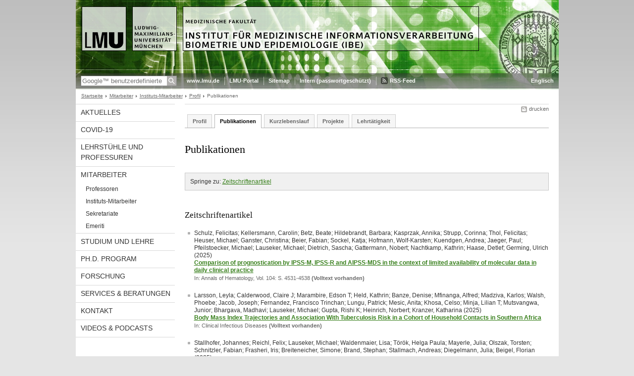

--- FILE ---
content_type: text/html; charset=UTF-8
request_url: https://www.ibe.med.uni-muenchen.de/mitarbeiter/mitarbeiter/lauseker/publikationen/index.html
body_size: 22902
content:
<!DOCTYPE HTML PUBLIC "-//W3C//DTD HTML 4.01 Transitional//EN"
    "http://www.w3.org/TR/html4/loose.dtd">
<html lang="de">
<head><meta name="generator" content="Infopark CMS Fiona; 6.9.0; 53616c7465645f5fb14a315e7e8b33048d3c428086aedb09">
<meta http-equiv="content-type" content="text/html; charset=utf-8">
            <title>Publikationen - IBE - LMU München</title>
<meta name="DC.language" content="de">
<meta name="DC.lmuSiteName" content="IBE">
<link rel="shortcut icon" href="../../../../favicon.ico" type="image/x-icon">
<link type="text/css" rel="stylesheet" href="../../../../_assets/css/screen.css" media="screen,print" title="lmustyle">
<link type="text/css" rel="stylesheet" href="../../../../_assets/css/print.css" media="print" title="lmustyle">
<!--[if IE 6]>
<link type="text/css" rel="stylesheet" href="../../../../_assets/css/screen-ie6.css" media="screen" title="lmustyle">
<![endif]-->
<link media="screen,print" href="//cms-static.uni-muenchen.de/default/jquery-fancybox/default/jquery_fancybox.css" type="text/css" rel="stylesheet" title="lmustyle">
<script src="//cms-static.uni-muenchen.de/default/jquery/default/jquery.js" type="text/javascript"></script>
<script src="//cms-static.uni-muenchen.de/default/jquery-ui/default/jquery-ui-widgets.js" type="text/javascript"></script>
<script src="//cms-static.uni-muenchen.de/default/jquery-fancybox/default/jquery_fancybox_pack.js" type="text/javascript"></script>
<script src="//cms-static.uni-muenchen.de/default/lmu/js/lmu-functions.js" type="text/javascript"></script>
    <script src="//cms-static.uni-muenchen.de/default/lmu/mobile/mobile.js" type="text/javascript"></script>
</head>
<body id="top">
<div id="page" class="page page-mitarbeiter page-mitarbeiter-mitarbeiter page-mitarbeiter-mitarbeiter-lauseker page-mitarbeiter-mitarbeiter-lauseker-publikationen page-publikationsliste-ub page-138022537">
<div id="home" class="home kopfbild kopfbild-mitarbeiter kopfbild-mitarbeiter-mitarbeiter kopfbild-mitarbeiter-mitarbeiter-lauseker kopfbild-mitarbeiter-mitarbeiter-lauseker-publikationen">
<a href="../../../../index.html" title="IBE"> <img src="//cms-static.uni-muenchen.de/default/lmu/img/blank.png" class="home-img" alt="IBE" title="IBE"> </a>
</div>
<div class="logo-print"> <img border="0" src="//cms-static.uni-muenchen.de/default/lmu/img/header-print.gif" alt="print"> </div>
<hr class="g-hidden">
<div id="bar" class="mod-bar kopfbild kopfbild-mitarbeiter kopfbild-mitarbeiter-mitarbeiter kopfbild-mitarbeiter-mitarbeiter-lauseker kopfbild-mitarbeiter-mitarbeiter-lauseker-publikationen">
            <div id="search" class="m-block m-block-search lmu-popover__wrapper">
                <h6 class="g-area-heading area-heading">
                    Suche
                </h6>
                <form action="https://www.ibe.med.uni-muenchen.de/funktionen/suche/index.html" id="cref_iframe">
                    <fieldset class="m-search-wrapper">
<input type="text" name="q" class="m-search-term" placeholder="Google&trade; benutzerdefinierte Suche" onclick="this.value=''">
                        <input value="Suchen" type="submit" name="sa" title="Suchen" class="m-search-button" alt="Suchen">
                    </fieldset>
                    <div class="lmu-popover__content">
                        <a href="http://www.uni-muenchen.de/funktionen/datenschutz/index.html#google" class="lmu-popover_message" title="Hinweise zur Datenübertragung bei der Google™ Suche">Hinweise zur Datenübertragung bei der Google™ Suche</a>
                    </div>
                </form>
            </div>
    <div id="fn" class="m-block m-block-fn">
        <h6 class="g-area-heading area-heading">Links und Funktionen</h6>
        <ul class="m-list">
                    <li class="m-item m-first"><span class="m-separator"><a href="http://www.uni-muenchen.de" class="m-link" target="_blank" title="www.lmu.de - Startseite">www.lmu.de</a></span></li>
                            <li class="m-item">
                                <span class="m-separator"><a href="http://www.portal.uni-muenchen.de" target="_blank" class="m-link" title="LMU-Portal">LMU-Portal</a></span>
                            </li>
                            <li class="m-item">
                                <span class="m-separator"><a href="../../../../funktionen/sitemap2/index.html" class="m-link" title="Sitemap">Sitemap</a></span>
                            </li>
                            <li class="m-item">
                                <span class="m-separator"><a href="http://intranet.ibe.med.uni-muenchen.de/intern/" target="_blank" class="m-link" title="Intern (passwortgeschützt)">Intern (passwortgeschützt)</a></span>
                            </li>
                        <li class="m-item">
                            <span class="m-separator"><a href="../../../../funktionen/rss/index.html" class="m-link m-link-rss" title="RSS-Feed">RSS-Feed</a></span>
                        </li>
        </ul>
        <div class="g-clear"></div>
    </div>
        <div id="lang" class="m-block m-block-lang">
            <h6 class="g-area-heading area-heading">Sprachumschaltung</h6>
            <ul class="m-list">
                        <li class="m-item m-first">
                            <span class="m-separator"><a href="https://www.en.ibe.med.uni-muenchen.de/index.html" class="m-link" title="Englisch">Englisch</a></span>
                        </li>
            </ul>
            <div class="g-clear"></div>
        </div>
    <div class="g-clear"></div>
</div>
<hr class="g-hidden">
<div id="bc" class="mod-bc kopfbild kopfbild-mitarbeiter kopfbild-mitarbeiter-mitarbeiter kopfbild-mitarbeiter-mitarbeiter-lauseker kopfbild-mitarbeiter-mitarbeiter-lauseker-publikationen">
    <h6 class="g-area-heading area-heading">Navigationspfad</h6>
        <ul class="m-list">
                        <li class="m-item m-first">
                            <a href="../../../../index.html" class="m-link">Startseite</a>
                    </li>
                        <li class="m-item">
                            <a href="../../../index.html" class="m-link">Mitarbeiter</a>
                    </li>
                        <li class="m-item">
                            <a href="../../index.html" class="m-link">Instituts-Mitarbeiter</a>
                    </li>
                        <li class="m-item">
                            <a href="../index.html" class="m-link">Profil</a>
                    </li>
                        <li class="m-item">
                                Publikationen
                    </li>
        </ul>
        <div class="g-clear"></div>
</div>
<hr class="g-hidden">
<div id="main" class="main">
<div id="mainNav" class="mod-mainnav">
    <h6 class="g-area-heading area-heading">Hauptnavigation</h6>
    <ul class="m-list m-list-1">
                                    <li class="m-item m-item-1">
                                    <a href="../../../../aktuelles/index.html" class="m-link m-link-1">
                                            Aktuelles
                                    </a>
                            </li>
                                    <li class="m-item m-item-1">
                                    <a href="../../../../covid-19/index.html" class="m-link m-link-1">
                                            COVID-19
                                    </a>
                            </li>
                                    <li class="m-item m-item-1">
                                    <a href="../../../../lehrstuehle/index.html" class="m-link m-link-1">
                                            Lehrstühle und Professuren
                                    </a>
                            </li>
                                        <li class="m-item m-item-1">
                                        <a href="../../../index.html" class="m-link m-link-1">
                                                Mitarbeiter
                                        </a>
<ul class="m-list m-list-2">
                        <li class="m-item m-item-2">
                        <a href="../../../professoren/index.html" class="m-link m-link-2">
                                Professoren
                        </a>
                    </li>
                            <li class="m-item m-item-2">
                            <a href="../../index.html" class="m-link m-link-2">
                                    Instituts-Mitarbeiter
                            </a>
<ul class="m-list m-list-3">
</ul>
                    </li>
                        <li class="m-item m-item-2">
                        <a href="../../../sekretariat/index.html" class="m-link m-link-2">
                                Sekretariate
                        </a>
                    </li>
                        <li class="m-item m-item-2">
                        <a href="../../../emeriti/index.html" class="m-link m-link-2">
                                Emeriti
                        </a>
                    </li>
</ul>
                            </li>
                                    <li class="m-item m-item-1">
                                    <a href="../../../../studium_lehre/index.html" class="m-link m-link-1">
                                            Studium und Lehre
                                    </a>
                            </li>
                                    <li class="m-item m-item-1">
                                    <a href="../../../../phd-studiengang/index.html" class="m-link m-link-1">
                                            Ph.D. Program
                                    </a>
                            </li>
                                    <li class="m-item m-item-1">
                                    <a href="../../../../forschung/index.html" class="m-link m-link-1">
                                            Forschung
                                    </a>
                            </li>
                                    <li class="m-item m-item-1">
                                    <a href="../../../../services/index.html" class="m-link m-link-1">
                                            Services &amp; Beratungen
                                    </a>
                            </li>
                                    <li class="m-item m-item-1">
                                    <a href="../../../../kontakt/index.html" class="m-link m-link-1">
                                            Kontakt
                                    </a>
                            </li>
                                    <li class="m-item m-item-1">
                                    <a href="../../../../videos_podcasts/index.html" class="m-link m-link-1">
                                            Videos &amp; Podcasts
                                    </a>
                            </li>
    </ul>
</div>
<hr class="g-hidden">
        <div id="contentcontainer" class="contentcontainer contentcontainer-l g-grid-735">
    <div id="cFn1" class="mod mod-cfn mod-cfn-1">
        <h6 class="g-area-heading area-heading"></h6>
        <ul class="m-col-2 m-buttons">
            <li class="m-button m-button-print"><a href="#top" onClick="print();" class="m-link m-link-print" title="drucken">drucken</a></li>
        </ul>
        <div class="g-clear"></div>
        <hr class="g-hidden">
    </div>
        <h6 class="g-area-heading area-heading">Inhaltsbereich</h6>
<div id="content" class="content content-publikationsliste-ub">
<div class="mod-tabnav">
    <ul class="m-tabnav-list">
            <li class="m-tabnav-item">
                <a href="../index.html" class="m-tabnav-link">
                    Profil
                </a>
            </li>
                <li class="m-tabnav-item m-tabnav-item-selected">
                    Publikationen
                </li>
                <li class="m-tabnav-item">
                    <a href="../kurzlebenslauf/index.html" class="m-tabnav-link">
                        Kurzlebenslauf
                    </a>
                </li>
                <li class="m-tabnav-item">
                    <a href="../kurzlebenslauf1/index.html" class="m-tabnav-link">
                        Projekte
                    </a>
                </li>
                <li class="m-tabnav-item">
                    <a href="../kurzlebenslauf2/index.html" class="m-tabnav-link">
                        Lehrtätigkeit
                    </a>
                </li>
    </ul>
    <div class="m-tabnav-line"></div>
</div>
<h1 class="g-h1">Publikationen</h1>
    <div class="block-epubs">
        <div class="user-html hauptinhalt">
        <div class="g-margin-top user-html body-infos">
                

    <!-- Start -->
    <!-- Hilfsmacro für localisierten Zugriff der Dokumenttypen. Bei listedBy = date wird der Wert unverändert ausgegeben, ansonsten wird entsprechend dem Wert der locale (de, en) die jeweilige localize-Datei ausgelesen --->
        <!-- Default View: Publikationsliste des Autors -->
            <!--- nach Datum gruppiert --->
                                                        <!-- Alle in der Publikation vorkommenden Dokumenttypen ermitteln und in $foundedDoctypes speichern -->
                                                                                                                                                                                                                                                                                                                                                                                                                                                                                                                                                                                                                                                                                                                                                                                                                                                                                                                                                                                                                                                                                                                                                                                                                                                                                                                                                                                                                                                                                                                                                                                                                                                                                                                                                                                                                                                                                                                                                                                                                                                                                                                                                                                                                                                                                                                                                                                                                                                                                                                                                                                                                                                                                                                                                                                                                                                    <!-- Vorkommenden Dokumentypen anhand der Reihenfolge von [book, crit_edition, collection, thesis, article, paper, book_section, encyclopedia, newspaper, recension, thesis_lmu, conference_item, conference, speech, lecture, performance, other, archive, bibliography, digitalisat, graph, chronik, calendar, vifaost, zimelie, manuscript, incunabula, pressrelease] sortieren und in ArrayList $myDoctypes speichern -->            
                                                                                                                                                                                                                                                                                                                                                                                                                                                                                                                                                                                                                                                                                                                                                                                                                                                                        
                                
        <!-- Anchor Navigation -->
        <div class="g-box g-padding-text">
            Springe zu: 
                            <a href="#article">Zeitschriftenartikel</a>  
                                    </div>
        <!-- pro Kategorie jeweils den parsedContent durchlaufen und die darin enthaltenen Publikationen rausfiltern --->  
                    <h2 id="article" class="g-h2">                    Zeitschriftenartikel             
            </h2>
            <!-- Start Looping parsedContent -->
            <ul class="publikationen">
                            <!--- Hilfsvariable filter je nach Case setzen --->
                                                                                                                <!--- Pubs entsprechend gesetztem filter ausfiltern --->
                                <li class="g-margin-top-l publikation">
                                        <!-- Autoren -->
                                            <span class="autoren">
                                                    Schulz, Felicitas;                                                     Kellersmann, Carolin;                                                     Betz, Beate;                                                     Hildebrandt, Barbara;                                                     Kasprzak, Annika;                                                     Strupp, Corinna;                                                     Thol, Felicitas;                                                     Heuser, Michael;                                                     Ganster, Christina;                                                     Beier, Fabian;                                                     Sockel, Katja;                                                     Hofmann, Wolf-Karsten;                                                     Kuendgen, Andrea;                                                     Jaeger, Paul;                                                     Pfeilstoecker, Michael;                                                     Lauseker, Michael;                                                     Dietrich, Sascha;                                                     Gattermann, Nobert;                                                     Nachtkamp, Kathrin;                                                     Haase, Detlef;                                                     Germing, Ulrich                                                </span> 
                                                            <!-- Publikationsdate -->  
                    													(2025)<br>
						                                        <!-- Titel -->
                                                                                                                                <span class="g-font-bold user-html titel">            
                        <a href="http://epub.ub.uni-muenchen.de/131149/" target="_blank">Comparison of prognostication by IPSS-M, IPSS-R and AIPSS-MDS in the context of limited availability of molecular data in daily clinical practice</a>
                    </span>  
                    <br>                     
                    <!-- Quellenangabe -->
                        <span class="g-color-medium g-fontsize-s untertitel">In: Annals of Hematology, Vol. 104: S. 4531-4538</span> 
    <span class="g-color-medium g-fontsize-s untertitel"><b>(Volltext vorhanden)</b></span>
                    <!-- Anzeige forthcoming -->
                                        <br>
                </li>
                                            <!--- Hilfsvariable filter je nach Case setzen --->
                                                                                                                <!--- Pubs entsprechend gesetztem filter ausfiltern --->
                                <li class="g-margin-top-l publikation">
                                        <!-- Autoren -->
                                            <span class="autoren">
                                                    Larsson, Leyla;                                                     Calderwood, Claire J;                                                     Marambire, Edson T;                                                     Held, Kathrin;                                                     Banze, Denise;                                                     Mfinanga, Alfred;                                                     Madziva, Karlos;                                                     Walsh, Phoebe;                                                     Jacob, Joseph;                                                     Fernandez, Francisco Trinchan;                                                     Lungu, Patrick;                                                     Mesic, Anita;                                                     Khosa, Celso;                                                     Minja, Lilian T;                                                     Mutsvangwa, Junior;                                                     Bhargava, Madhavi;                                                     Lauseker, Michael;                                                     Gupta, Rishi K;                                                     Heinrich, Norbert;                                                     Kranzer, Katharina                                                </span> 
                                                            <!-- Publikationsdate -->  
                    													(2025)<br>
						                                        <!-- Titel -->
                                                                                                                                <span class="g-font-bold user-html titel">            
                        <a href="http://epub.ub.uni-muenchen.de/130569/" target="_blank">Body Mass Index Trajectories and Association With Tuberculosis Risk in a Cohort of Household Contacts in Southern Africa</a>
                    </span>  
                    <br>                     
                    <!-- Quellenangabe -->
                        <span class="g-color-medium g-fontsize-s untertitel">In: Clinical Infectious Diseases</span> 
    <span class="g-color-medium g-fontsize-s untertitel"><b>(Volltext vorhanden)</b></span>
                    <!-- Anzeige forthcoming -->
                                        <br>
                </li>
                                            <!--- Hilfsvariable filter je nach Case setzen --->
                                                                                                                <!--- Pubs entsprechend gesetztem filter ausfiltern --->
                                <li class="g-margin-top-l publikation">
                                        <!-- Autoren -->
                                            <span class="autoren">
                                                    Stallhofer, Johannes;                                                     Reichl, Felix;                                                     Lauseker, Michael;                                                     Waldenmaier, Lisa;                                                     Török, Helga Paula;                                                     Mayerle, Julia;                                                     Olszak, Torsten;                                                     Schnitzler, Fabian;                                                     Frasheri, Iris;                                                     Breiteneicher, Simone;                                                     Brand, Stephan;                                                     Stallmach, Andreas;                                                     Diegelmann, Julia;                                                     Beigel, Florian                                                </span> 
                                                            <!-- Publikationsdate -->  
                    													(2025)<br>
						                                        <!-- Titel -->
                                                                                                                                <span class="g-font-bold user-html titel">            
                        <a href="http://epub.ub.uni-muenchen.de/130567/" target="_blank">CCL20 expression is elevated in inflammatory bowel disease and attenuated by vitamin D metabolites</a>
                    </span>  
                    <br>                     
                    <!-- Quellenangabe -->
                        <span class="g-color-medium g-fontsize-s untertitel">In: Scientific Reports, Vol. 15</span> 
    <span class="g-color-medium g-fontsize-s untertitel"><b>(Volltext vorhanden)</b></span>
                    <!-- Anzeige forthcoming -->
                                        <br>
                </li>
                                            <!--- Hilfsvariable filter je nach Case setzen --->
                                                                                                                <!--- Pubs entsprechend gesetztem filter ausfiltern --->
                                <li class="g-margin-top-l publikation">
                                        <!-- Autoren -->
                                            <span class="autoren">
                                                    Oliveira Longo Schweizer, Júnia Ribeiro de;                                                     Schilbach, Katharina;                                                     Haenelt, Michael;                                                     Gagliardo, Anica;                                                     Peters, Annette;                                                     Thorand, Barbara;                                                     Störmann, Sylvère;                                                     Schopohl, Jochen;                                                     Reincke, Martin;                                                     Lauseker, Michael;                                                     Bidlingmaier, Martin                                                </span> 
                                                            <!-- Publikationsdate -->  
                    													(2025)<br>
						                                        <!-- Titel -->
                                                                                                                                <span class="g-font-bold user-html titel">            
                        <a href="http://epub.ub.uni-muenchen.de/130563/" target="_blank">Soluble alpha klotho—impact of biological variables and reference intervals for adults</a>
                    </span>  
                    <br>                     
                    <!-- Quellenangabe -->
                        <span class="g-color-medium g-fontsize-s untertitel">In: European Journal of Endocrinology, Vol. 192, Nr. 5: S. 631-640</span> 
    <span class="g-color-medium g-fontsize-s untertitel"><b>(Volltext vorhanden)</b></span>
                    <!-- Anzeige forthcoming -->
                                        <br>
                </li>
                                            <!--- Hilfsvariable filter je nach Case setzen --->
                                                                                                                <!--- Pubs entsprechend gesetztem filter ausfiltern --->
                                <li class="g-margin-top-l publikation">
                                        <!-- Autoren -->
                                            <span class="autoren">
                                                    Lauseker, Michael;                                                     Hoffmann, Verena S.;                                                     Pfirrmann, Markus                                                </span> 
                                                            <!-- Publikationsdate -->  
                    													(2025)<br>
						                                        <!-- Titel -->
                                                                                                                                <span class="g-font-bold user-html titel">            
                        <a href="http://epub.ub.uni-muenchen.de/129097/" target="_blank">Prognostic scoring systems in chronic myeloid leukaemia</a>
                    </span>  
                    <br>                     
                    <!-- Quellenangabe -->
                        <span class="g-color-medium g-fontsize-s untertitel">In: Leukemia, Vol. 39, Nr. 5: S. 1046-1052</span> 
    <span class="g-color-medium g-fontsize-s untertitel"><b>(Volltext vorhanden)</b></span>
                    <!-- Anzeige forthcoming -->
                                        <br>
                </li>
                                            <!--- Hilfsvariable filter je nach Case setzen --->
                                                                                                                <!--- Pubs entsprechend gesetztem filter ausfiltern --->
                                <li class="g-margin-top-l publikation">
                                        <!-- Autoren -->
                                            <span class="autoren">
                                                    Wang, Katharina;                                                     Fischer, Alessa;                                                     Maccio, Umberto;                                                     Zitzmann, Kathrin;                                                     Robledo, Mercedes;                                                     Lauseker, Michael;                                                     Bauer, Jana;                                                     Bechmann, Nicole;                                                     Gahr, Simon;                                                     Maurer, Julian;                                                     Peischer, Lea;                                                     Reul, Astrid;                                                     Nieß, Hanno;                                                     Zimmermann, Petra;                                                     Ilmer, Matthias;                                                     Schilbach, Katharina;                                                     Knösel, Thomas;                                                     Kroiss, Matthias;                                                     Fassnacht, Martin;                                                     Müller, Simon A;                                                     Morand, Gregoire B;                                                     Huber, Alexander;                                                     Vetter, Diana;                                                     Lehmann, Kuno;                                                     Kulcsar, Zsolt;                                                     Mohr, Hermine;                                                     Pellegata, Natalia S;                                                     Hantel, Constanze;                                                     Reincke, Martin;                                                     Beuschlein, Felix;                                                     Pacak, Karel;                                                     Grossman, Ashley B;                                                     Auernhammer, Christoph J.;                                                     Nölting, Svenja                                                </span> 
                                                            <!-- Publikationsdate -->  
                    													(2025)<br>
						                                        <!-- Titel -->
                                                                                                                                <span class="g-font-bold user-html titel">            
                        <a href="http://epub.ub.uni-muenchen.de/128187/" target="_blank">Impact of sex hormones on pheochromocytomas, paragangliomas, and gastroenteropancreatic neuroendocrine tumors</a>
                    </span>  
                    <br>                     
                    <!-- Quellenangabe -->
                        <span class="g-color-medium g-fontsize-s untertitel">In: European Journal of Endocrinology, Vol. 192, Nr. 1: S. 46-60</span> 
                    <!-- Anzeige forthcoming -->
                                        <br>
                </li>
                                            <!--- Hilfsvariable filter je nach Case setzen --->
                                                                                                                <!--- Pubs entsprechend gesetztem filter ausfiltern --->
                                <li class="g-margin-top-l publikation">
                                        <!-- Autoren -->
                                            <span class="autoren">
                                                    Stauner, Livia;                                                     Bao, Han;                                                     Delazer, Luisa;                                                     Kirsch, Isabel;                                                     Christmann, Tara;                                                     Noachtar, Soheyl;                                                     Havla, Joachim;                                                     Lauseker, Michael;                                                     Kaufmann, Elisabeth                                                </span> 
                                                            <!-- Publikationsdate -->  
                    													(2024)<br>
						                                        <!-- Titel -->
                                                                                                                                <span class="g-font-bold user-html titel">            
                        <a href="http://epub.ub.uni-muenchen.de/123358/" target="_blank">Longitudinal evaluation of retinal neuroaxonal loss in epilepsy using optical coherence tomography</a>
                    </span>  
                    <br>                     
                    <!-- Quellenangabe -->
                        <span class="g-color-medium g-fontsize-s untertitel">In: Epilepsia, Vol. 65, Nr. 12: S. 3644-3654</span> 
    <span class="g-color-medium g-fontsize-s untertitel"><b>(Volltext vorhanden)</b></span>
                    <!-- Anzeige forthcoming -->
                                        <br>
                </li>
                                            <!--- Hilfsvariable filter je nach Case setzen --->
                                                                                                                <!--- Pubs entsprechend gesetztem filter ausfiltern --->
                                <li class="g-margin-top-l publikation">
                                        <!-- Autoren -->
                                            <span class="autoren">
                                                    Wagner, Ferdinand;                                                     König, Stefanie;                                                     Wuermeling, Quirin Johannes;                                                     Sitzberger, Alexandra;                                                     Paolini, Marco;                                                     Weigert, Annabelle;                                                     Lauseker, Michael;                                                     Endres, Felix;                                                     Schneller, Julia;                                                     Hubertus, Jochen;                                                     Holzapfel, Boris Michael;                                                     Birkenmaier, Christof;                                                     Ziegler, Christian Max                                                </span> 
                                                            <!-- Publikationsdate -->  
                    													(2024)<br>
						                                        <!-- Titel -->
                                                                                                                                <span class="g-font-bold user-html titel">            
                        <a href="http://epub.ub.uni-muenchen.de/116657/" target="_blank">Ultrasound supports clinical decision-making in determining the Sanders’ skeletal maturity score of the hand</a>
                    </span>  
                    <br>                     
                    <!-- Quellenangabe -->
                        <span class="g-color-medium g-fontsize-s untertitel">In: International Orthopaedics, Vol. 48: S. 1971-1978</span> 
    <span class="g-color-medium g-fontsize-s untertitel"><b>(Volltext vorhanden)</b></span>
                    <!-- Anzeige forthcoming -->
                                        <br>
                </li>
                                            <!--- Hilfsvariable filter je nach Case setzen --->
                                                                                                                <!--- Pubs entsprechend gesetztem filter ausfiltern --->
                                <li class="g-margin-top-l publikation">
                                        <!-- Autoren -->
                                            <span class="autoren">
                                                    Brioli, Annamaria;                                                     Lomaia, Elza;                                                     Fabisch, Christian;                                                     Sacha, Tomasz;                                                     Klamova, Hana;                                                     Morozova, Elena;                                                     Golos, Aleksandra;                                                     Ernst, Philipp;                                                     Olsson-Stromberg, Ulla;                                                     Zackova, Daniela;                                                     Nicolini, Franck E.;                                                     Bao, Han;                                                     Castagnetti, Fausto;                                                     Patkowska, Elzbieta;                                                     Mayer, Jiri;                                                     Hirschbühl, Klaus;                                                     Podgornik, Helena;                                                     Paczkowska, Edyta;                                                     Parry, Anne;                                                     Ernst, Thomas;                                                     Voskanyan, Astghik;                                                     Szczepanek, Elzbieta;                                                     Saussele, Susanne;                                                     Franke, Georg-Nikolaus;                                                     Kiani, Alexander;                                                     Faber, Edgar;                                                     Krause, Stefan;                                                     Casado, Luis Felipe;                                                     Lewandowski, Krzysztof;                                                     Eder, Matthias;                                                     Anhut, Peter;                                                     Gil, Justyna;                                                     Südhoff, Thomas;                                                     Hebart, Holger;                                                     Heibl, Sonja;                                                     Pfirrmann, Markus;                                                     Hochhaus, Andreas;                                                     Lauseker, Michael                                                </span> 
                                                            <!-- Publikationsdate -->  
                    													(2024)<br>
						                                        <!-- Titel -->
                                                                                                                                <span class="g-font-bold user-html titel">            
                        <a href="http://epub.ub.uni-muenchen.de/115684/" target="_blank">Management and outcome of patients with chronic myeloid leukemia in blast phase in the tyrosine kinase inhibitor era – analysis of the European LeukemiaNet Blast Phase Registry</a>
                    </span>  
                    <br>                     
                    <!-- Quellenangabe -->
                        <span class="g-color-medium g-fontsize-s untertitel">In: Leukemia, Vol. 38: S. 1072-1080</span> 
    <span class="g-color-medium g-fontsize-s untertitel"><b>(Volltext vorhanden)</b></span>
                    <!-- Anzeige forthcoming -->
                                        <br>
                </li>
                                            <!--- Hilfsvariable filter je nach Case setzen --->
                                                                                                                <!--- Pubs entsprechend gesetztem filter ausfiltern --->
                                <li class="g-margin-top-l publikation">
                                        <!-- Autoren -->
                                            <span class="autoren">
                                                    Hehlmann, Rüdiger;                                                     Lauseker, Michael                                                </span> 
                                                            <!-- Publikationsdate -->  
                    													(2024)<br>
						                                        <!-- Titel -->
                                                                                                                                <span class="g-font-bold user-html titel">            
                        <a href="http://epub.ub.uni-muenchen.de/109734/" target="_blank">How to individualize therapy after failing milestones in chronic myeloid leukaemia: weighting late response and early death from CML against risk of alternative therapies</a>
                    </span>  
                    <br>                     
                    <!-- Quellenangabe -->
                        <span class="g-color-medium g-fontsize-s untertitel">In: Leukemia, Vol. 38, Nr. 2: S. 465-466</span> 
    <span class="g-color-medium g-fontsize-s untertitel"><b>(Volltext vorhanden)</b></span>
                    <!-- Anzeige forthcoming -->
                                        <br>
                </li>
                                            <!--- Hilfsvariable filter je nach Case setzen --->
                                                                                                                <!--- Pubs entsprechend gesetztem filter ausfiltern --->
                                <li class="g-margin-top-l publikation">
                                        <!-- Autoren -->
                                            <span class="autoren">
                                                    Delazer, Luisa;                                                     Bao, Han;                                                     Lauseker, Michael;                                                     Stauner, Livia;                                                     Nübling, Georg;                                                     Conrad, Julian;                                                     Noachtar, Soheyl;                                                     Havla, Joachim;                                                     Kaufmann, Elisabeth                                                </span> 
                                                            <!-- Publikationsdate -->  
                    													(2024)<br>
						                                        <!-- Titel -->
                                                                                                                                <span class="g-font-bold user-html titel">            
                        <a href="http://epub.ub.uni-muenchen.de/107751/" target="_blank">Association between retinal thickness and disease characteristics in adult epilepsy: a cross‐sectional OCT evaluation</a>
                    </span>  
                    <br>                     
                    <!-- Quellenangabe -->
                        <span class="g-color-medium g-fontsize-s untertitel">In: Epilepsia Open, Vol. 9, Nr. 1: S. 236-249</span> 
    <span class="g-color-medium g-fontsize-s untertitel"><b>(Volltext vorhanden)</b></span>
                    <!-- Anzeige forthcoming -->
                                        <br>
                </li>
                                            <!--- Hilfsvariable filter je nach Case setzen --->
                                                                                                                <!--- Pubs entsprechend gesetztem filter ausfiltern --->
                                <li class="g-margin-top-l publikation">
                                        <!-- Autoren -->
                                            <span class="autoren">
                                                    Freitag, Lena;                                                     Spinell, Thomas;                                                     Kröger, Annika;                                                     Würfl, Gregor;                                                     Lauseker, Michael;                                                     Hickel, Reinhard;                                                     Kebschull, Moritz                                                </span> 
                                                            <!-- Publikationsdate -->  
                    													(2023)<br>
						                                        <!-- Titel -->
                                                                                                                                                                                                    <span class="g-font-bold user-html titel">            
                        <a href="http://epub.ub.uni-muenchen.de/94636/" target="_blank">Dental implant material related changes in molecular signatures in peri-implantitis. A systematic review and integrative analysis of omics in-vitro studies</a>
                    </span>  
                    <br>                     
                    <!-- Quellenangabe -->
                        <span class="g-color-medium g-fontsize-s untertitel">In: Dental Materials, Vol. 39, Nr. 1: S. 101-113</span> 
                    <!-- Anzeige forthcoming -->
                                        <br>
                </li>
                                            <!--- Hilfsvariable filter je nach Case setzen --->
                                                                                                                <!--- Pubs entsprechend gesetztem filter ausfiltern --->
                                <li class="g-margin-top-l publikation">
                                        <!-- Autoren -->
                                            <span class="autoren">
                                                    Siller, Sebastian;                                                     Kunz, Mathias;                                                     Lauseker, Michael;                                                     Dimitriadis, Konstantinos;                                                     Dorn, Franziska;                                                     Tonn, Joerg-Christian;                                                     Schichor, Christian                                                </span> 
                                                            <!-- Publikationsdate -->  
                    													(2023)<br>
						                                        <!-- Titel -->
                                                                                                                                <span class="g-font-bold user-html titel">            
                        <a href="http://epub.ub.uni-muenchen.de/104870/" target="_blank">The impact of initial counselling for patients’ decision-making and the accuracy of interdisciplinary neurovascular board evaluation in elective treatment of unruptured intracranial aneurysms - a German single-centre retrospective study</a>
                    </span>  
                    <br>                     
                    <!-- Quellenangabe -->
                        <span class="g-color-medium g-fontsize-s untertitel">In: Clinical Neurology and Neurosurgery, Vol. 232</span> 
                    <!-- Anzeige forthcoming -->
                                        <br>
                </li>
                                            <!--- Hilfsvariable filter je nach Case setzen --->
                                                                                                                <!--- Pubs entsprechend gesetztem filter ausfiltern --->
                                <li class="g-margin-top-l publikation">
                                        <!-- Autoren -->
                                            <span class="autoren">
                                                    Silzle, Tobias;                                                     Blum, Sabine;                                                     Kasprzak, Annika;                                                     Nachtkamp, Kathrin;                                                     Rudelius, Martina;                                                     Hildebrandt, Barbara;                                                     Götze, Katharina S.;                                                     Gattermann, Norbert;                                                     Lauseker, Michael;                                                     Germing, Ulrich                                                </span> 
                                                            <!-- Publikationsdate -->  
                    													(2023)<br>
						                                        <!-- Titel -->
                                                                                                                                <span class="g-font-bold user-html titel">            
                        <a href="http://epub.ub.uni-muenchen.de/106209/" target="_blank">The Absolute Monocyte Count at Diagnosis Affects Prognosis in Myelodysplastic Syndromes Independently of the IPSS-R Risk Score</a>
                    </span>  
                    <br>                     
                    <!-- Quellenangabe -->
                        <span class="g-color-medium g-fontsize-s untertitel">In: Cancers, Vol. 15, Nr. 14</span> 
    <span class="g-color-medium g-fontsize-s untertitel"><b>(Volltext vorhanden)</b></span>
                    <!-- Anzeige forthcoming -->
                                        <br>
                </li>
                                            <!--- Hilfsvariable filter je nach Case setzen --->
                                                                                                                <!--- Pubs entsprechend gesetztem filter ausfiltern --->
                                <li class="g-margin-top-l publikation">
                                        <!-- Autoren -->
                                            <span class="autoren">
                                                    Spinell, Thomas;                                                     Kröger, Annika;                                                     Freitag, Lena;                                                     Würfl, Gregor;                                                     Lauseker, Michael;                                                     Hickel, Reinhard;                                                     Kebschull, Moritz                                                </span> 
                                                            <!-- Publikationsdate -->  
                    													(2023)<br>
						                                        <!-- Titel -->
                                                                                                                                <span class="g-font-bold user-html titel">            
                        <a href="http://epub.ub.uni-muenchen.de/107750/" target="_blank">Dental implant material related changes in molecular signatures in peri-implantitis – A systematic review of omics in-vivo studies</a>
                    </span>  
                    <br>                     
                    <!-- Quellenangabe -->
                        <span class="g-color-medium g-fontsize-s untertitel">In: Dental Materials, Vol. 39, Nr. 12: S. 1150-1158</span> 
                    <!-- Anzeige forthcoming -->
                                        <br>
                </li>
                                            <!--- Hilfsvariable filter je nach Case setzen --->
                                                                                                                <!--- Pubs entsprechend gesetztem filter ausfiltern --->
                                <li class="g-margin-top-l publikation">
                                        <!-- Autoren -->
                                            <span class="autoren">
                                                    Schulz, Felicitas;                                                     Hauch, Ulrich;                                                     Ketzler-Henkel, Sandra;                                                     Heyde, Eyck von der;                                                     Koenigsmann, Michael;                                                     Lauseker, Michael;                                                     Schulte, Nora;                                                     Germing, Ulrich                                                </span> 
                                                            <!-- Publikationsdate -->  
                    													(2023)<br>
						                                        <!-- Titel -->
                                                                                                                                <span class="g-font-bold user-html titel">            
                        <a href="http://epub.ub.uni-muenchen.de/107762/" target="_blank">Iron Chelation in Patients with Myelodysplastic Syndromes and Myeloproliferative Neoplasms—Real-World Data from the German Noninterventional Study EXCALIBUR</a>
                    </span>  
                    <br>                     
                    <!-- Quellenangabe -->
                        <span class="g-color-medium g-fontsize-s untertitel">In: Journal of Clinical Medicine, Vol. 12, Nr. 20</span> 
    <span class="g-color-medium g-fontsize-s untertitel"><b>(Volltext vorhanden)</b></span>
                    <!-- Anzeige forthcoming -->
                                        <br>
                </li>
                                            <!--- Hilfsvariable filter je nach Case setzen --->
                                                                                                                <!--- Pubs entsprechend gesetztem filter ausfiltern --->
                                <li class="g-margin-top-l publikation">
                                        <!-- Autoren -->
                                            <span class="autoren">
                                                    Lauseker, Michael;                                                     Hehlmann, Rüdiger;                                                     Hochhaus, Andreas;                                                     Saußele, Susanne                                                </span> 
                                                            <!-- Publikationsdate -->  
                    													(2023)<br>
						                                        <!-- Titel -->
                                                                                                                                <span class="g-font-bold user-html titel">            
                        <a href="http://epub.ub.uni-muenchen.de/107407/" target="_blank">Survival with chronic myeloid leukaemia after failing milestones</a>
                    </span>  
                    <br>                     
                    <!-- Quellenangabe -->
                        <span class="g-color-medium g-fontsize-s untertitel">In: Leukemia, Vol. 37: S. 2231-2236</span> 
    <span class="g-color-medium g-fontsize-s untertitel"><b>(Volltext vorhanden)</b></span>
                    <!-- Anzeige forthcoming -->
                                        <br>
                </li>
                                            <!--- Hilfsvariable filter je nach Case setzen --->
                                                                                                                <!--- Pubs entsprechend gesetztem filter ausfiltern --->
                                <li class="g-margin-top-l publikation">
                                        <!-- Autoren -->
                                            <span class="autoren">
                                                    Hehlmann, Rüdiger;                                                     Lauseker, Michael;                                                     Voskanyan, Astghik;                                                     Fabarius, Alice;                                                     Haferlach, Claudia;                                                     Hochhaus, Andreas;                                                     Saußele, Susanne                                                </span> 
                                                            <!-- Publikationsdate -->  
                    													(2022)<br>
						                                        <!-- Titel -->
                                                                                                                                <span class="g-font-bold user-html titel">            
                        <a href="http://epub.ub.uni-muenchen.de/93123/" target="_blank">Impact of emerging ACA on survival in chronic myeloid leukemia (CML)</a>
                    </span>  
                    <br>                     
                    <!-- Quellenangabe -->
                        <span class="g-color-medium g-fontsize-s untertitel">In: Leukemia, Vol. 36: S. 2544-2547</span> 
    <span class="g-color-medium g-fontsize-s untertitel"><b>(Volltext vorhanden)</b></span>
                    <!-- Anzeige forthcoming -->
                                        <br>
                </li>
                                            <!--- Hilfsvariable filter je nach Case setzen --->
                                                                                                                <!--- Pubs entsprechend gesetztem filter ausfiltern --->
                                <li class="g-margin-top-l publikation">
                                        <!-- Autoren -->
                                            <span class="autoren">
                                                    Wang, Katharina;                                                     Schütze, Ina;                                                     Gulde, Sebastian;                                                     Bechmann, Nicole;                                                     Richter, Susan;                                                     Helm, Jana;                                                     Lauseker, Michael;                                                     Maurer, Julian;                                                     Reul, Astrid;                                                     Spoettl, Gerald;                                                     Klink, Barbara;                                                     William, Doreen;                                                     Knösel, Thomas;                                                     Friemel, Juliane;                                                     Bihl, Michel;                                                     Weber, Achim;                                                     Fankhauser, Maria;                                                     Schober, Laura;                                                     Vetter, Diana;                                                     Broglie Däppen, Martina;                                                     Ziegler, Christian G;                                                     Ullrich, Martin;                                                     Pietzsch, Jens;                                                     Bornstein, Stefan R;                                                     Lottspeich, Christian;                                                     Kroiss, Matthias;                                                     Fassnacht, Martin;                                                     Wenter, Vera Ursula Julia;                                                     Ladurner, Roland;                                                     Hantel, Constanze;                                                     Reincke, Martin;                                                     Eisenhofer, Graeme;                                                     Grossman, Ashley B;                                                     Pacak, Karel;                                                     Beuschlein, Felix;                                                     Auernhammer, Christoph J;                                                     Pellegata, Natalia S;                                                     Nölting, Svenja                                                </span> 
                                                            <!-- Publikationsdate -->  
                    													(2022)<br>
						                                        <!-- Titel -->
                                                                                                                                <span class="g-font-bold user-html titel">            
                        <a href="http://epub.ub.uni-muenchen.de/92163/" target="_blank">Personalized drug testing in human pheochromocytoma/paraganglioma primary cultures</a>
                    </span>  
                    <br>                     
                    <!-- Quellenangabe -->
                        <span class="g-color-medium g-fontsize-s untertitel">In: Endocrine-Related Cancer, Vol. 29, Nr. 6: S. 285-306</span> 
                    <!-- Anzeige forthcoming -->
                                        <br>
                </li>
                                            <!--- Hilfsvariable filter je nach Case setzen --->
                                                                                                                <!--- Pubs entsprechend gesetztem filter ausfiltern --->
                                <li class="g-margin-top-l publikation">
                                        <!-- Autoren -->
                                            <span class="autoren">
                                                    Kirchner, Sophie-Kathrin;                                                     Lauseker, Michael;                                                     Adorjan, Kristina;                                                     Anderson-Schmidt, Heike;                                                     Anghelescu, Ion-George;                                                     Baune, Bernhardt T.;                                                     Budde, Monika;                                                     Dannlowski, Udo;                                                     Dietrich, Detlef E.;                                                     Fallgatter, Andreas J.;                                                     Falkai, Peter;                                                     Figge, Christian;                                                     Gade, Katrin;                                                     Heilbronner, Urs;                                                     Hiendl, Lena;                                                     Juckel, Georg;                                                     Kalman, Janos L.;                                                     Klöhn-Saghatolislam, Farahnaz;                                                     Konrad, Carsten;                                                     Lang, Fabian U.;                                                     Oraki Kohshour, Mojtaba;                                                     Papiol, Sergi;                                                     Reich-Erkelenz, Daniela;                                                     Reimer, Jens;                                                     Reininghaus, Eva Z.;                                                     Schaupp, Sabrina K.;                                                     Schmauß, Max;                                                     Schmitt, Andrea;                                                     Schulte, Eva Christina;                                                     Senner, Simon;                                                     Spitzer, Carsten;                                                     Vogl, Thomas;                                                     Zimmermann, Jörg;                                                     Hasan, Alkomiet;                                                     Schulze, Thomas G.;                                                     Senner, Fanny                                                </span> 
                                                            <!-- Publikationsdate -->  
                    													(2022)<br>
						                                        <!-- Titel -->
                                                                                                                                <span class="g-font-bold user-html titel">            
                        <a href="http://epub.ub.uni-muenchen.de/91403/" target="_blank">Medication Adherence in a Cross-Diagnostic Sample of Patients From the Affective-to-Psychotic Spectrum: Results From the PsyCourse Study</a>
                    </span>  
                    <br>                     
                    <!-- Quellenangabe -->
                        <span class="g-color-medium g-fontsize-s untertitel">In: Frontiers in Psychiatry, Vol. 12</span> 
    <span class="g-color-medium g-fontsize-s untertitel"><b>(Volltext vorhanden)</b></span>
                    <!-- Anzeige forthcoming -->
                                        <br>
                </li>
                                            <!--- Hilfsvariable filter je nach Case setzen --->
                                                                                                                <!--- Pubs entsprechend gesetztem filter ausfiltern --->
                                <li class="g-margin-top-l publikation">
                                        <!-- Autoren -->
                                            <span class="autoren">
                                                    Siller, Sebastian;                                                     Lauseker, Michael;                                                     Karschnia, Philipp;                                                     Niyazi, Maximilian;                                                     Eigenbrod, Sabina;                                                     Giese, Armin;                                                     Tonn, Joerg-Christian                                                </span> 
                                                            <!-- Publikationsdate -->  
                    													(2021)<br>
						                                        <!-- Titel -->
                                                                                                                                <span class="g-font-bold user-html titel">            
                        <a href="http://epub.ub.uni-muenchen.de/76508/" target="_blank">The number of methylated CpG sites within the MGMT promoter region linearly correlates with outcome in glioblastoma receiving alkylating agents</a>
                    </span>  
                    <br>                     
                    <!-- Quellenangabe -->
                        <span class="g-color-medium g-fontsize-s untertitel">In: Acta neuropathologica communications, Vol. 9, Nr. 1: S. 35</span> 
    <span class="g-color-medium g-fontsize-s untertitel"><b>(Volltext vorhanden)</b></span>
                    <!-- Anzeige forthcoming -->
                                        <br>
                </li>
                                            <!--- Hilfsvariable filter je nach Case setzen --->
                                                                                                                <!--- Pubs entsprechend gesetztem filter ausfiltern --->
                                <li class="g-margin-top-l publikation">
                                        <!-- Autoren -->
                                            <span class="autoren">
                                                    Rautenberg, Christina;                                                     Germing, Ulrich;                                                     Stepanow, Stefanie;                                                     Lauseker, Michael;                                                     Köhrer, Paul S.;                                                     Geyh, Stefanie;                                                     Fan, Min;                                                     Haas, Rainer;                                                     Kobbe, Guido;                                                     Schroeder, Thomas                                                </span> 
                                                            <!-- Publikationsdate -->  
                    													(2021)<br>
						                                        <!-- Titel -->
                                                                                                                                <span class="g-font-bold user-html titel">            
                        <a href="http://epub.ub.uni-muenchen.de/74855/" target="_blank">Influence of somatic mutations and pretransplant strategies in patients allografted for myelodysplastic syndrome or secondary acute myeloid leukemia</a>
                    </span>  
                    <br>                     
                    <!-- Quellenangabe -->
                        <span class="g-color-medium g-fontsize-s untertitel">In: American Journal of Hematology, Vol. 96, Nr. 1</span> 
    <span class="g-color-medium g-fontsize-s untertitel"><b>(Volltext vorhanden)</b></span>
                    <!-- Anzeige forthcoming -->
                                        <br>
                </li>
                                            <!--- Hilfsvariable filter je nach Case setzen --->
                                                                                                                <!--- Pubs entsprechend gesetztem filter ausfiltern --->
                                <li class="g-margin-top-l publikation">
                                        <!-- Autoren -->
                                            <span class="autoren">
                                                    Siller, Sebastian;                                                     Lauseker, Michael;                                                     Karschnia, Philipp;                                                     Niyazi, Maximilian;                                                     Eigenbrod, Sabina;                                                     Giese, Armin;                                                     Tonn, Joerg-Christian                                                </span> 
                                                            <!-- Publikationsdate -->  
                    													(2021)<br>
						                                        <!-- Titel -->
                                                                                                                                <span class="g-font-bold user-html titel">            
                        <a href="http://epub.ub.uni-muenchen.de/75932/" target="_blank">The number of methylated CpG sites within the MGMT promoter region linearly correlates with outcome in glioblastoma receiving alkylating agents</a>
                    </span>  
                    <br>                     
                    <!-- Quellenangabe -->
                        <span class="g-color-medium g-fontsize-s untertitel">In: Acta Neuropathologica Communications, Vol. 9, Nr. 35</span> 
    <span class="g-color-medium g-fontsize-s untertitel"><b>(Volltext vorhanden)</b></span>
                    <!-- Anzeige forthcoming -->
                                        <br>
                </li>
                                            <!--- Hilfsvariable filter je nach Case setzen --->
                                                                                                                <!--- Pubs entsprechend gesetztem filter ausfiltern --->
                                <li class="g-margin-top-l publikation">
                                        <!-- Autoren -->
                                            <span class="autoren">
                                                    Schüttler, Dominik;                                                     Hamm, Wolfgang;                                                     Krammer, Simone;                                                     Steffen, Julius;                                                     Deuster, Eileen;                                                     Lauseker, Michael;                                                     Egger, Florian;                                                     Meyer, Tim;                                                     Brunner, Stefan                                                </span> 
                                                            <!-- Publikationsdate -->  
                    													(2021)<br>
						                                        <!-- Titel -->
                                                                                                                                <span class="g-font-bold user-html titel">            
                        <a href="http://epub.ub.uni-muenchen.de/75933/" target="_blank">Staying on the ball during COVID-19 pandemic: impact on training modalities in football players</a>
                    </span>  
                    <br>                     
                    <!-- Quellenangabe -->
                        <span class="g-color-medium g-fontsize-s untertitel">In: The Journal of Sports Medicine and Physical Fitness 2021, Vol. 62, Nr. 5: S. 595-601</span> 
                    <!-- Anzeige forthcoming -->
                                        <br>
                </li>
                                            <!--- Hilfsvariable filter je nach Case setzen --->
                                                                                                                <!--- Pubs entsprechend gesetztem filter ausfiltern --->
                                <li class="g-margin-top-l publikation">
                                        <!-- Autoren -->
                                            <span class="autoren">
                                                    Rautenberg, Christina;                                                     Lauseker, Michael;                                                     Kaivers, Jennifer;                                                     Jäger, Paul;                                                     Fischermanns, Carolin;                                                     Pechtel, Sabrina;                                                     Haas, Rainer;                                                     Kobbe, Guido;                                                     Germing, Ulrich;                                                     Schroeder, Thomas                                                </span> 
                                                            <!-- Publikationsdate -->  
                    													(2021)<br>
						                                        <!-- Titel -->
                                                                                                                                <span class="g-font-bold user-html titel">            
                        <a href="http://epub.ub.uni-muenchen.de/76406/" target="_blank">Prognostic impact of pretransplant measurable residual disease assessed by peripheral blood WT1-mRNA expression in patients with AML and MDS</a>
                    </span>  
                    <br>                     
                    <!-- Quellenangabe -->
                        <span class="g-color-medium g-fontsize-s untertitel">In: European Journal of Haematology</span> 
    <span class="g-color-medium g-fontsize-s untertitel"><b>(Volltext vorhanden)</b></span>
                    <!-- Anzeige forthcoming -->
                                        <br>
                </li>
                                            <!--- Hilfsvariable filter je nach Case setzen --->
                                                                                                                <!--- Pubs entsprechend gesetztem filter ausfiltern --->
                                <li class="g-margin-top-l publikation">
                                        <!-- Autoren -->
                                            <span class="autoren">
                                                    Kaufmann, Elisabeth;                                                     Hordt, Mirjam;                                                     Lauseker, Michael;                                                     Palm, Ulrich;                                                     Noachtar, Soheyl                                                </span> 
                                                            <!-- Publikationsdate -->  
                    													(2021)<br>
						                                        <!-- Titel -->
                                                                                                                                <span class="g-font-bold user-html titel">            
                        <a href="http://epub.ub.uni-muenchen.de/76414/" target="_blank">Acute effects of spaced cathodal transcranial direct current stimulation in drug resistant focal epilepsies</a>
                    </span>  
                    <br>                     
                    <!-- Quellenangabe -->
                        <span class="g-color-medium g-fontsize-s untertitel">In: Clinical Neurophysiology, Vol. 132, Nr. 7: S. 1444-1451</span> 
                    <!-- Anzeige forthcoming -->
                                        <br>
                </li>
                                            <!--- Hilfsvariable filter je nach Case setzen --->
                                                                                                                <!--- Pubs entsprechend gesetztem filter ausfiltern --->
                                <li class="g-margin-top-l publikation">
                                        <!-- Autoren -->
                                            <span class="autoren">
                                                    Strapatsas, Judith;                                                     Barbulescu, Elena Calina;                                                     Lauseker, Michael;                                                     Kaivers, Jennifer;                                                     Hildebrandt, Barbara;                                                     Nachtkamp, Kathrin;                                                     Strupp, Corinna;                                                     Rudelius, Martina;                                                     Haas, Rainer;                                                     Germing, Ulrich                                                </span> 
                                                            <!-- Publikationsdate -->  
                    													(2021)<br>
						                                        <!-- Titel -->
                                                                                                                                <span class="g-font-bold user-html titel">            
                        <a href="http://epub.ub.uni-muenchen.de/77035/" target="_blank">Influence of platelet count at diagnosis and during the course of disease on prognosis in MDS patients</a>
                    </span>  
                    <br>                     
                    <!-- Quellenangabe -->
                        <span class="g-color-medium g-fontsize-s untertitel">In: Annals of Hematology, Vol. 100: S. 2575-2584</span> 
    <span class="g-color-medium g-fontsize-s untertitel"><b>(Volltext vorhanden)</b></span>
                    <!-- Anzeige forthcoming -->
                                        <br>
                </li>
                                            <!--- Hilfsvariable filter je nach Case setzen --->
                                                                                                                <!--- Pubs entsprechend gesetztem filter ausfiltern --->
                                <li class="g-margin-top-l publikation">
                                        <!-- Autoren -->
                                            <span class="autoren">
                                                    Rautenberg, Christina;                                                     Stölzel, Friedrich;                                                     Germing, Ulrich;                                                     Schroeder, Thomas;                                                     Middeke, Jan Moritz;                                                     Lauseker, Michael                                                </span> 
                                                            <!-- Publikationsdate -->  
                    													(2021)<br>
						                                        <!-- Titel -->
                                                                                                                                <span class="g-font-bold user-html titel">            
                        <a href="http://epub.ub.uni-muenchen.de/78019/" target="_blank">Real-world experience of CPX-351 as first-line treatment for patients with acute myeloid leukemia</a>
                    </span>  
                    <br>                     
                    <!-- Quellenangabe -->
                        <span class="g-color-medium g-fontsize-s untertitel">In: Blood Cancer Journal, Vol. 11, Nr. 10</span> 
    <span class="g-color-medium g-fontsize-s untertitel"><b>(Volltext vorhanden)</b></span>
                    <!-- Anzeige forthcoming -->
                                        <br>
                </li>
                                            <!--- Hilfsvariable filter je nach Case setzen --->
                                                                                                                <!--- Pubs entsprechend gesetztem filter ausfiltern --->
                                <li class="g-margin-top-l publikation">
                                        <!-- Autoren -->
                                            <span class="autoren">
                                                    Egeli, Damla Buket;                                                     Hanfstein, Benjamin;                                                     Lauseker, Michael;                                                     Pfirrmann, Markus;                                                     Saussele, Susanne;                                                     Baerlocher, Gabriela M.;                                                     Müller, Martin C.                                                </span> 
                                                            <!-- Publikationsdate -->  
                    													(2021)<br>
						                                        <!-- Titel -->
                                                                                                                                <span class="g-font-bold user-html titel">            
                        <a href="http://epub.ub.uni-muenchen.de/84341/" target="_blank">SOCS-2 gene expression at diagnosis does not predict for outcome of chronic myeloid leukemia patients on imatinib treatment</a>
                    </span>  
                    <br>                     
                    <!-- Quellenangabe -->
                        <span class="g-color-medium g-fontsize-s untertitel">In: Leukemia & Lymphoma: S. 1-8</span> 
                    <!-- Anzeige forthcoming -->
                                        <br>
                </li>
                                            <!--- Hilfsvariable filter je nach Case setzen --->
                                                                                                                <!--- Pubs entsprechend gesetztem filter ausfiltern --->
                                <li class="g-margin-top-l publikation">
                                        <!-- Autoren -->
                                            <span class="autoren">
                                                    Egeli, Damla Buket;                                                     Hanfstein, Benjamin;                                                     Lauseker, Michael;                                                     Pfirrmann, Markus;                                                     Saussele, Susanne;                                                     Baerlocher, Gabriela M.;                                                     Müller, Martin C.                                                </span> 
                                                            <!-- Publikationsdate -->  
                    													(2021)<br>
						                                        <!-- Titel -->
                                                                                                                                <span class="g-font-bold user-html titel">            
                        <a href="http://epub.ub.uni-muenchen.de/97874/" target="_blank">SOCS-2 gene expression at diagnosis does not predict for outcome of chronic myeloid leukemia patients on imatinib treatment</a>
                    </span>  
                    <br>                     
                    <!-- Quellenangabe -->
                        <span class="g-color-medium g-fontsize-s untertitel">In: Leukemia & Lymphoma, Vol. 63, Nr. 4: S. 955-962</span> 
                    <!-- Anzeige forthcoming -->
                                        <br>
                </li>
                                            <!--- Hilfsvariable filter je nach Case setzen --->
                                                                                                                <!--- Pubs entsprechend gesetztem filter ausfiltern --->
                                <li class="g-margin-top-l publikation">
                                        <!-- Autoren -->
                                            <span class="autoren">
                                                    Kaufmann, Elisabeth;                                                     Hordt, Mirjam;                                                     Lauseker, Michael;                                                     Palm, Ulrich;                                                     Noachtar, Soheyl                                                </span> 
                                                            <!-- Publikationsdate -->  
                    													(2021)<br>
						                                        <!-- Titel -->
                                                                                                                                <span class="g-font-bold user-html titel">            
                        <a href="http://epub.ub.uni-muenchen.de/99449/" target="_blank">Acute effects of spaced cathodal transcranial direct current stimulation in drug resistant focal epilepsies</a>
                    </span>  
                    <br>                     
                    <!-- Quellenangabe -->
                        <span class="g-color-medium g-fontsize-s untertitel">In: Clinical Neurophysiology, Vol. 132, Nr. 7: S. 1444-1451</span> 
                    <!-- Anzeige forthcoming -->
                                        <br>
                </li>
                                            <!--- Hilfsvariable filter je nach Case setzen --->
                                                                                                                <!--- Pubs entsprechend gesetztem filter ausfiltern --->
                                <li class="g-margin-top-l publikation">
                                        <!-- Autoren -->
                                            <span class="autoren">
                                                    Rautenberg, Christina;                                                     Lauseker, Michael;                                                     Kaivers, Jennifer;                                                     Jäger, Paul;                                                     Fischermanns, Carolin;                                                     Pechtel, Sabrina;                                                     Haas, Rainer;                                                     Kobbe, Guido;                                                     Germing, Ulrich;                                                     Schroeder, Thomas                                                </span> 
                                                            <!-- Publikationsdate -->  
                    													(2021)<br>
						                                        <!-- Titel -->
                                                                                                                                <span class="g-font-bold user-html titel">            
                        <a href="http://epub.ub.uni-muenchen.de/101361/" target="_blank">Prognostic impact of pretransplant measurable residual disease assessed by peripheral blood WT1-mRNA expression in patients with AML and MDS</a>
                    </span>  
                    <br>                     
                    <!-- Quellenangabe -->
                        <span class="g-color-medium g-fontsize-s untertitel">In: European Journal of Haematology, Vol. 107, Nr. 2: S. 283-292</span> 
                    <!-- Anzeige forthcoming -->
                                        <br>
                </li>
                                            <!--- Hilfsvariable filter je nach Case setzen --->
                                                                                                                <!--- Pubs entsprechend gesetztem filter ausfiltern --->
                                <li class="g-margin-top-l publikation">
                                        <!-- Autoren -->
                                            <span class="autoren">
                                                    Rautenberg, Christina;                                                     Stoelzel, Friedrich;                                                     Roellig, Christoph;                                                     Stelljes, Matthias;                                                     Gaidzik, Verena;                                                     Lauseker, Michael;                                                     Kriege, Oliver;                                                     Verbeek, Mareike;                                                     Unglaub, Julia Marie;                                                     Thol, Felicitas;                                                     Krause, Stefan W.;                                                     Haenel, Mathias;                                                     Neuerburg, Charlotte;                                                     Vucinic, Vladan;                                                     Jehn, Christian-Friedrich;                                                     Severmann, Julia;                                                     Wass, Maxi;                                                     Fransecky, Lars;                                                     Chemnitz, Jens;                                                     Holtick, Udo;                                                     Schaefer-Eckart, Kerstin;                                                     Schroeder, Josephine;                                                     Kraus, Sabrina;                                                     Krueger, William;                                                     Kaiser, Ulrich;                                                     Scholl, Sebastian;                                                     Koch, Kathrin;                                                     Henning, Lea;                                                     Kobbe, Guido;                                                     Haas, Rainer;                                                     Alakel, Nael;                                                     Roehnert, Maximilian-Alexander;                                                     Sockel, Katja;                                                     Hanoun, Maher;                                                     Platzbecker, Uwe;                                                     Holderried, Tobias A. W.;                                                     Morgner, Anke;                                                     Heuser, Michael;                                                     Sauer, Tim;                                                     Goetze, Katharina S.;                                                     Wagner-Drouet, Eva;                                                     Doehner, Konstanze;                                                     Doehner, Hartmut;                                                     Schliemann, Christoph;                                                     Schetelig, Johannes;                                                     Bornhaeuser, Martin;                                                     Germing, Ulrich;                                                     Schroeder, Thomas;                                                     Middeke, Jan Moritz                                                </span> 
                                                            <!-- Publikationsdate -->  
                    													(2021)<br>
						                                        <!-- Titel -->
                                                                                                                                <span class="g-font-bold user-html titel">            
                        <a href="http://epub.ub.uni-muenchen.de/101362/" target="_blank">Real-world experience of CPX-351 as first-line treatment for patients with acute myeloid leukemia</a>
                    </span>  
                    <br>                     
                    <!-- Quellenangabe -->
                        <span class="g-color-medium g-fontsize-s untertitel">In: Blood Cancer Journal, Vol. 11, Nr. 10</span> 
                    <!-- Anzeige forthcoming -->
                                        <br>
                </li>
                                            <!--- Hilfsvariable filter je nach Case setzen --->
                                                                                                                <!--- Pubs entsprechend gesetztem filter ausfiltern --->
                                <li class="g-margin-top-l publikation">
                                        <!-- Autoren -->
                                            <span class="autoren">
                                                    Siller, Sebastian;                                                     Lauseker, Michael;                                                     Karschnia, Philipp;                                                     Niyazi, Maximilian;                                                     Eigenbrod, Sabina;                                                     Giese, Armin;                                                     Tonn, Jörg-Christian                                                </span> 
                                                            <!-- Publikationsdate -->  
                    													(2021)<br>
						                                        <!-- Titel -->
                                                                                                                                <span class="g-font-bold user-html titel">            
                        <a href="http://epub.ub.uni-muenchen.de/102140/" target="_blank">The number of methylated CpG sites within the MGMT promoter region linearly correlates with outcome in glioblastoma receiving alkylating agents</a>
                    </span>  
                    <br>                     
                    <!-- Quellenangabe -->
                        <span class="g-color-medium g-fontsize-s untertitel">In: Acta Neuropathologica Communications, Vol. 9, Nr. 1</span> 
                    <!-- Anzeige forthcoming -->
                                        <br>
                </li>
                                            <!--- Hilfsvariable filter je nach Case setzen --->
                                                                                                                <!--- Pubs entsprechend gesetztem filter ausfiltern --->
                                <li class="g-margin-top-l publikation">
                                        <!-- Autoren -->
                                            <span class="autoren">
                                                    Strapatsas, Judith;                                                     Barbulescu, Elena Calina;                                                     Lauseker, Michael;                                                     Kaivers, Jennifer;                                                     Hildebrandt, Barbara;                                                     Nachtkamp, Kathrin;                                                     Strupp, Corinna;                                                     Rudelius, Martina;                                                     Haas, Rainer;                                                     Germing, Ulrich                                                </span> 
                                                            <!-- Publikationsdate -->  
                    													(2021)<br>
						                                        <!-- Titel -->
                                                                                                                                <span class="g-font-bold user-html titel">            
                        <a href="http://epub.ub.uni-muenchen.de/102379/" target="_blank">Influence of platelet count at diagnosis and during the course of disease on prognosis in MDS patients</a>
                    </span>  
                    <br>                     
                    <!-- Quellenangabe -->
                        <span class="g-color-medium g-fontsize-s untertitel">In: Annals of Hematology, Vol. 100, Nr. 10: S. 2575-2584</span> 
                    <!-- Anzeige forthcoming -->
                                        <br>
                </li>
                                            <!--- Hilfsvariable filter je nach Case setzen --->
                                                                                                                <!--- Pubs entsprechend gesetztem filter ausfiltern --->
                                <li class="g-margin-top-l publikation">
                                        <!-- Autoren -->
                                            <span class="autoren">
                                                    Klemme, M.;                                                     Staffler, A.;                                                     Maio, N. de;                                                     Lauseker, Michael;                                                     Schubert, S.;                                                     Innocenti, P.;                                                     Wurster, T. M.;                                                     Foerster, K.;                                                     Herber-Jonat, S.;                                                     Mittal, R.;                                                     Messner, H.;                                                     Flemmer, A. W.                                                </span> 
                                                            <!-- Publikationsdate -->  
                    													(2020)<br>
						                                        <!-- Titel -->
                                                                                                                                <span class="g-font-bold user-html titel">            
                        <a href="http://epub.ub.uni-muenchen.de/70623/" target="_blank">Use of impregnated catheters to decrease colonization rates in neonates - a randomized controlled pilot trial</a>
                    </span>  
                    <br>                     
                    <!-- Quellenangabe -->
                        <span class="g-color-medium g-fontsize-s untertitel">In: Journal of Neonatal-Perinatal Medicine, Vol. 13, Nr. 2: S. 231-37</span> 
                    <!-- Anzeige forthcoming -->
                                        <br>
                </li>
                                            <!--- Hilfsvariable filter je nach Case setzen --->
                                                                                                                <!--- Pubs entsprechend gesetztem filter ausfiltern --->
                                <li class="g-margin-top-l publikation">
                                        <!-- Autoren -->
                                            <span class="autoren">
                                                    Wolf, Sebastian;                                                     Lauseker, Michael;                                                     Schiergens, Tobias S.;                                                     Wirth, Ulrich;                                                     Drefs, Moritz;                                                     Renz, Bernhard;                                                     Ryll, Martin;                                                     Bucher, Julian;                                                     Werner, Jens;                                                     Guba, Markus;                                                     Andrassy, Joachim                                                </span> 
                                                            <!-- Publikationsdate -->  
                    													(2020)<br>
						                                        <!-- Titel -->
                                                                                                                                <span class="g-font-bold user-html titel">            
                        <a href="http://epub.ub.uni-muenchen.de/72325/" target="_blank">Infections after kidney transplantation: A comparison of mTOR-Is and CNIs as basic immunosuppressants. A systematic review and meta-analysis</a>
                    </span>  
                    <br>                     
                    <!-- Quellenangabe -->
                        <span class="g-color-medium g-fontsize-s untertitel">In: Transplant infectious disease: an official journal of the Transplantation Society, Vol. 22, Nr. 3</span> 
    <span class="g-color-medium g-fontsize-s untertitel"><b>(Volltext vorhanden)</b></span>
                    <!-- Anzeige forthcoming -->
                                        <br>
                </li>
                                            <!--- Hilfsvariable filter je nach Case setzen --->
                                                                                                                <!--- Pubs entsprechend gesetztem filter ausfiltern --->
                                <li class="g-margin-top-l publikation">
                                        <!-- Autoren -->
                                            <span class="autoren">
                                                    Hehlmann, Rüdiger;                                                     Voskanyan, Astghik;                                                     Lauseker, Michael;                                                     Pfirrmann, Markus;                                                     Hasford, Jörg;                                                     Kolb, Hans-Jochem                                                </span> 
                                                            <!-- Publikationsdate -->  
                    													(2020)<br>
						                                        <!-- Titel -->
                                                                                                                                <span class="g-font-bold user-html titel">            
                        <a href="http://epub.ub.uni-muenchen.de/72338/" target="_blank">High-risk additional chromosomal abnormalities at low blast counts herald death by CML</a>
                    </span>  
                    <br>                     
                    <!-- Quellenangabe -->
                        <span class="g-color-medium g-fontsize-s untertitel">In: Leukemia, Vol. 34: S. 2074-2086</span> 
    <span class="g-color-medium g-fontsize-s untertitel"><b>(Volltext vorhanden)</b></span>
                    <!-- Anzeige forthcoming -->
                                        <br>
                </li>
                                            <!--- Hilfsvariable filter je nach Case setzen --->
                                                                                                                <!--- Pubs entsprechend gesetztem filter ausfiltern --->
                                <li class="g-margin-top-l publikation">
                                        <!-- Autoren -->
                                            <span class="autoren">
                                                    Wolf, Sebastian;                                                     Lauseker, Michael;                                                     Schiergens, Tobias S.;                                                     Wirth, Ulrich;                                                     Drefs, Moritz;                                                     Renz, Bernhard;                                                     Ryll, Martin;                                                     Bucher, Julian;                                                     Werner, Jens;                                                     Guba, Markus;                                                     Andrassy, Joachim                                                </span> 
                                                            <!-- Publikationsdate -->  
                    													(2020)<br>
						                                        <!-- Titel -->
                                                                                                                                <span class="g-font-bold user-html titel">            
                        <a href="http://epub.ub.uni-muenchen.de/72444/" target="_blank">Infections after kidney transplantation: A comparison of mTOR‐Is and CNIs as basic immunosuppressants. A systematic review and meta‐analysis</a>
                    </span>  
                    <br>                     
                    <!-- Quellenangabe -->
                        <span class="g-color-medium g-fontsize-s untertitel">In: Transplant Infectious Disease, Vol. 22, Nr. 3</span> 
    <span class="g-color-medium g-fontsize-s untertitel"><b>(Volltext vorhanden)</b></span>
                    <!-- Anzeige forthcoming -->
                                        <br>
                </li>
                                            <!--- Hilfsvariable filter je nach Case setzen --->
                                                                                                                <!--- Pubs entsprechend gesetztem filter ausfiltern --->
                                <li class="g-margin-top-l publikation">
                                        <!-- Autoren -->
                                            <span class="autoren">
                                                    Laubender, Ruediger P.;                                                     Mansmann, Ulrich;                                                     Lauseker, Michael                                                </span> 
                                                            <!-- Publikationsdate -->  
                    													(2020)<br>
						                                        <!-- Titel -->
                                                                                                                                <span class="g-font-bold user-html titel">            
                        <a href="http://epub.ub.uni-muenchen.de/72445/" target="_blank">Estimating the distribution of heterogeneous treatment effects from treatment responses and from a predictive biomarker in a parallel‐group RCT: A structural model approach</a>
                    </span>  
                    <br>                     
                    <!-- Quellenangabe -->
                        <span class="g-color-medium g-fontsize-s untertitel">In: Biometrical Journal, Vol. 62, Nr. 3: S. 697-711</span> 
    <span class="g-color-medium g-fontsize-s untertitel"><b>(Volltext vorhanden)</b></span>
                    <!-- Anzeige forthcoming -->
                                        <br>
                </li>
                                            <!--- Hilfsvariable filter je nach Case setzen --->
                                                                                                                <!--- Pubs entsprechend gesetztem filter ausfiltern --->
                                <li class="g-margin-top-l publikation">
                                        <!-- Autoren -->
                                            <span class="autoren">
                                                    Pfirrmann, Markus;                                                     Clark, Richard E.;                                                     Prejzner, Witold;                                                     Lauseker, Michael;                                                     Baccarani, Michele;                                                     Saussele, Susanne;                                                     Guilhot, François;                                                     Hasford, Joerg;                                                     Hochhaus, Andreas;                                                     Hoffmann, Verena S.                                                </span> 
                                                            <!-- Publikationsdate -->  
                    													(2020)<br>
						                                        <!-- Titel -->
                                                                                                                                <span class="g-font-bold user-html titel">            
                        <a href="http://epub.ub.uni-muenchen.de/73136/" target="_blank">The EUTOS long-term survival (ELTS) score is superior to the Sokal score for predicting survival in chronic myeloid leukemia</a>
                    </span>  
                    <br>                     
                    <!-- Quellenangabe -->
                        <span class="g-color-medium g-fontsize-s untertitel">In: Leukemia, Vol. 34, Nr. 8: S. 2138-2149</span> 
    <span class="g-color-medium g-fontsize-s untertitel"><b>(Volltext vorhanden)</b></span>
                    <!-- Anzeige forthcoming -->
                                        <br>
                </li>
                                            <!--- Hilfsvariable filter je nach Case setzen --->
                                                                                                                <!--- Pubs entsprechend gesetztem filter ausfiltern --->
                                <li class="g-margin-top-l publikation">
                                        <!-- Autoren -->
                                            <span class="autoren">
                                                    Kaufmann, Elisabeth;                                                     Seethaler, Magdalena;                                                     Lauseker, Michael;                                                     Fan, Min;                                                     Vollmar, Christian;                                                     Noachtar, Soheyl;                                                     Rémi, Jan                                                </span> 
                                                            <!-- Publikationsdate -->  
                    													(2020)<br>
						                                        <!-- Titel -->
                                                                                                                                <span class="g-font-bold user-html titel">            
                        <a href="http://epub.ub.uni-muenchen.de/73536/" target="_blank">Who seizes longest? Impact of clinical and demographic factors</a>
                    </span>  
                    <br>                     
                    <!-- Quellenangabe -->
                        <span class="g-color-medium g-fontsize-s untertitel">In: Epilepsia, Vol. 61, Nr. 7: S. 1376-1385</span> 
    <span class="g-color-medium g-fontsize-s untertitel"><b>(Volltext vorhanden)</b></span>
                    <!-- Anzeige forthcoming -->
                                        <br>
                </li>
                                            <!--- Hilfsvariable filter je nach Case setzen --->
                                                                                                                <!--- Pubs entsprechend gesetztem filter ausfiltern --->
                                <li class="g-margin-top-l publikation">
                                        <!-- Autoren -->
                                            <span class="autoren">
                                                    Leuschner, Gabriela;                                                     Lauseker, Michael;                                                     Howanietz, Anne-Sophie;                                                     Milger, Katrin;                                                     Veit, Tobias;                                                     Munker, Dieter;                                                     Schneider, Christian;                                                     Weig, Thomas;                                                     Michel, Sebastian;                                                     Barton, Jürgen;                                                     Meiser, Bruno;                                                     Dinkel, Julien;                                                     Neurohr, Claus;                                                     Behr, Jürgen;                                                     Kneidinger, Nikolaus                                                </span> 
                                                            <!-- Publikationsdate -->  
                    													(2020)<br>
						                                        <!-- Titel -->
                                                                                                                                <span class="g-font-bold user-html titel">            
                        <a href="http://epub.ub.uni-muenchen.de/73689/" target="_blank">Longitudinal lung function measurements in single lung transplant recipients with chronic lung allograft dysfunction</a>
                    </span>  
                    <br>                     
                    <!-- Quellenangabe -->
                        <span class="g-color-medium g-fontsize-s untertitel">In: Journal of heart and lung transplantation, Vol. 39, Nr. 11: S. 1270-1278</span> 
                    <!-- Anzeige forthcoming -->
                                        <br>
                </li>
                                            <!--- Hilfsvariable filter je nach Case setzen --->
                                                                                                                <!--- Pubs entsprechend gesetztem filter ausfiltern --->
                                <li class="g-margin-top-l publikation">
                                        <!-- Autoren -->
                                            <span class="autoren">
                                                    Hehlmann, Rüdiger;                                                     Voskanyan, Astghik;                                                     Lauseker, Michael;                                                     Pfirrmann, Markus                                                </span> 
                                                            <!-- Publikationsdate -->  
                    													(2020)<br>
						                                        <!-- Titel -->
                                                                                                                                <span class="g-font-bold user-html titel">            
                        <a href="http://epub.ub.uni-muenchen.de/73724/" target="_blank">Correction: High-risk additional chromosomal abnormalities at low blast counts herald death by CML</a>
                    </span>  
                    <br>                     
                    <!-- Quellenangabe -->
                        <span class="g-color-medium g-fontsize-s untertitel">In: Leukemia, Vol. 34, Nr. 10</span> 
                    <!-- Anzeige forthcoming -->
                                        <br>
                </li>
                                            <!--- Hilfsvariable filter je nach Case setzen --->
                                                                                                                <!--- Pubs entsprechend gesetztem filter ausfiltern --->
                                <li class="g-margin-top-l publikation">
                                        <!-- Autoren -->
                                            <span class="autoren">
                                                    Seethaler, Magdalena;                                                     Lauseker, Michael;                                                     Ernst, Katharina;                                                     Rémi, Jan;                                                     Vollmar, Christian;                                                     Noachtar, Soheyl;                                                     Kaufmann, Elisabeth                                                </span> 
                                                            <!-- Publikationsdate -->  
                    													(2020)<br>
						                                        <!-- Titel -->
                                                                                                                                <span class="g-font-bold user-html titel">            
                        <a href="http://epub.ub.uni-muenchen.de/74856/" target="_blank">Hemispheric differences in the duration of focal onset seizures</a>
                    </span>  
                    <br>                     
                    <!-- Quellenangabe -->
                        <span class="g-color-medium g-fontsize-s untertitel">In: Acta neurologica Scandinavica, Vol. 143, Nr. 3: S. 248-255</span> 
    <span class="g-color-medium g-fontsize-s untertitel"><b>(Volltext vorhanden)</b></span>
                    <!-- Anzeige forthcoming -->
                                        <br>
                </li>
                                            <!--- Hilfsvariable filter je nach Case setzen --->
                                                                                                                <!--- Pubs entsprechend gesetztem filter ausfiltern --->
                                <li class="g-margin-top-l publikation">
                                        <!-- Autoren -->
                                            <span class="autoren">
                                                    Lauseker, Michael;                                                     Bachl, Katharina;                                                     Turkina, Anna;                                                     Faber, Edgar;                                                     Prejzner, Witold;                                                     Olsson-Strömberg, Ulla;                                                     Baccarani, Michele;                                                     Lomaia, Elza;                                                     Zackova, Daniela;                                                     Ossenkoppele, Gert;                                                     Griskevicius, Laimonas;                                                     Schubert-Fritschle, Gabriele;                                                     Sacha, Tomasz;                                                     Heibl, Sonja;                                                     Koskenvesa, Perttu;                                                     Bogdanovic, Andrija;                                                     Clark, Richard E.;                                                     Guilhot, Joelle;                                                     Hoffmann, Verena S.;                                                     Hasford, Joerg;                                                     Hochhaus, Andreas;                                                     Pfirrmann, Markus                                                </span> 
                                                            <!-- Publikationsdate -->  
                    													(2019)<br>
						                                        <!-- Titel -->
                                                                                                                                <span class="g-font-bold user-html titel">            
                        <a href="http://epub.ub.uni-muenchen.de/69226/" target="_blank">Prognosis of patients with chronic myeloid leukemia presenting in advanced phase is defined mainly by blast count, but also by age, chromosomal aberrations and hemoglobin</a>
                    </span>  
                    <br>                     
                    <!-- Quellenangabe -->
                        <span class="g-color-medium g-fontsize-s untertitel">In: American Journal of Hematology, Vol. 94, Nr. 11: S. 1236-1243</span> 
    <span class="g-color-medium g-fontsize-s untertitel"><b>(Volltext vorhanden)</b></span>
                    <!-- Anzeige forthcoming -->
                                        <br>
                </li>
                                            <!--- Hilfsvariable filter je nach Case setzen --->
                                                                                                                <!--- Pubs entsprechend gesetztem filter ausfiltern --->
                                <li class="g-margin-top-l publikation">
                                        <!-- Autoren -->
                                            <span class="autoren">
                                                    Lauseker, Michael;                                                     Gerlach, Roman;                                                     Worseg, Wenke;                                                     Haferlach, Torsten;                                                     Tauscher, Martin;                                                     Hasford, Joerg;                                                     Hoffmann, Verena S.                                                </span> 
                                                            <!-- Publikationsdate -->  
                    													(2019)<br>
						                                        <!-- Titel -->
                                                                                                                                <span class="g-font-bold user-html titel">            
                        <a href="http://epub.ub.uni-muenchen.de/69225/" target="_blank">Differences in treatment and monitoring of chronic myeloid leukemia with regard to age, but not sex: Results from a population-based study</a>
                    </span>  
                    <br>                     
                    <!-- Quellenangabe -->
                        <span class="g-color-medium g-fontsize-s untertitel">In: European Journal of Haematology, Vol. 103, Nr. 4: S. 362-369</span> 
    <span class="g-color-medium g-fontsize-s untertitel"><b>(Volltext vorhanden)</b></span>
                    <!-- Anzeige forthcoming -->
                                        <br>
                </li>
                                            <!--- Hilfsvariable filter je nach Case setzen --->
                                                                                                                <!--- Pubs entsprechend gesetztem filter ausfiltern --->
                                <li class="g-margin-top-l publikation">
                                        <!-- Autoren -->
                                            <span class="autoren">
                                                    Hartl, E.;                                                     Seethaler, M.;                                                     Lauseker, Michael;                                                     Rémi, J.;                                                     Vollmar, C.;                                                     Noachtar, S.                                                </span> 
                                                            <!-- Publikationsdate -->  
                    													(2019)<br>
						                                        <!-- Titel -->
                                                                                                                                <span class="g-font-bold user-html titel">            
                        <a href="http://epub.ub.uni-muenchen.de/62325/" target="_blank">Impact of withdrawal of antiepileptic medication on the duration of focal onset seizures</a>
                    </span>  
                    <br>                     
                    <!-- Quellenangabe -->
                        <span class="g-color-medium g-fontsize-s untertitel">In: Seizure-European Journal of Epilepsy, Vol. 67: S. 40-44</span> 
                    <!-- Anzeige forthcoming -->
                                        <br>
                </li>
                                            <!--- Hilfsvariable filter je nach Case setzen --->
                                                                                                                <!--- Pubs entsprechend gesetztem filter ausfiltern --->
                                <li class="g-margin-top-l publikation">
                                        <!-- Autoren -->
                                            <span class="autoren">
                                                    Schroeder, Thomas;                                                     Wegener, Nadija;                                                     Lauseker, Michael;                                                     Rautenberg, Christina;                                                     Nachtkamp, Kathrin;                                                     Schuler, Esther;                                                     Kondakci, Mustafa;                                                     Haas, Rainer;                                                     Germing, Ulrich;                                                     Kobbe, Guido                                                </span> 
                                                            <!-- Publikationsdate -->  
                    													(2019)<br>
						                                        <!-- Titel -->
                                                                                                                                <span class="g-font-bold user-html titel">            
                        <a href="http://epub.ub.uni-muenchen.de/62306/" target="_blank">Comparison between Upfront Transplantation and different Pretransplant Cytoreductive Treatment Approaches in Patients with High-Risk Myelodysplastic Syndrome and Secondary Acute Myelogenous Leukemia</a>
                    </span>  
                    <br>                     
                    <!-- Quellenangabe -->
                        <span class="g-color-medium g-fontsize-s untertitel">In: Biology of Blood and Marrow Transplantation, Vol. 25, Nr. 8: S. 1550-1559</span> 
                    <!-- Anzeige forthcoming -->
                                        <br>
                </li>
                                            <!--- Hilfsvariable filter je nach Case setzen --->
                                                                                                                <!--- Pubs entsprechend gesetztem filter ausfiltern --->
                                <li class="g-margin-top-l publikation">
                                        <!-- Autoren -->
                                            <span class="autoren">
                                                    Fankhauser, Maria;                                                     Bechmann, Nicole;                                                     Lauseker, Michael;                                                     Goncalves, Judith;                                                     Favier, Judith;                                                     Klink, Barbara;                                                     William, Doreen;                                                     Gieldon, Laura;                                                     Maurer, Julian;                                                     Spöttl, Gerald;                                                     Rank, Petra;                                                     Knösel, Thomas;                                                     Orth, Michael;                                                     Ziegler, Christian G.;                                                     Aristizabal Prada, Elke Tatjana;                                                     Rubinstein, German;                                                     Fassnacht, Martin;                                                     Spitzweg, Christine;                                                     Grossman, Ashley B.;                                                     Pacak, Karel;                                                     Beuschlein, Felix;                                                     Bornstein, Stefan R.;                                                     Eisenhofer, Graeme;                                                     Auernhammer, Christoph J.;                                                     Reincke, Martin;                                                     Nölting, Svenja                                                </span> 
                                                            <!-- Publikationsdate -->  
                    													(2019)<br>
						                                        <!-- Titel -->
                                                                                                                                <span class="g-font-bold user-html titel">            
                        <a href="http://epub.ub.uni-muenchen.de/69232/" target="_blank">Synergistic Highly Potent Targeted Drug Combinations in different Pheochromocytoma Models including Human Tumor Cultures</a>
                    </span>  
                    <br>                     
                    <!-- Quellenangabe -->
                        <span class="g-color-medium g-fontsize-s untertitel">In: Endocrinology, Vol. 160, Nr. 11: S. 2600-2617</span> 
                    <!-- Anzeige forthcoming -->
                                        <br>
                </li>
                                            <!--- Hilfsvariable filter je nach Case setzen --->
                                                                                                                <!--- Pubs entsprechend gesetztem filter ausfiltern --->
                                <li class="g-margin-top-l publikation">
                                        <!-- Autoren -->
                                            <span class="autoren">
                                                    Michel, Christian;                                                     Burchert, Andreas;                                                     Hochhaus, Andreas;                                                     Saussele, Susanne;                                                     Neubauer, Andreas;                                                     Lauseker, Michael;                                                     Krause, Stefan W.;                                                     Kolb, Hans-Jochem;                                                     Hossfeld, Dieter Kurt;                                                     Nerl, Christoph;                                                     Baerlocher, Gabriela M.;                                                     Heim, Dominik;                                                     Brümmendorf, Alice and Haferlach;                                                     Pfirrmann, Markus                                                </span> 
                                                            <!-- Publikationsdate -->  
                    													(2019)<br>
						                                        <!-- Titel -->
                                                                                                                                <span class="g-font-bold user-html titel">            
                        <a href="http://epub.ub.uni-muenchen.de/61814/" target="_blank">Imatinib dose reduction in major molecular response of chronic myeloid leukemia: results from the German Chronic Myeloid Leukemia-Study IV</a>
                    </span>  
                    <br>                     
                    <!-- Quellenangabe -->
                        <span class="g-color-medium g-fontsize-s untertitel">In: Haematologica, Vol. 104, Nr. 5: S. 955-962</span> 
                    <!-- Anzeige forthcoming -->
                                        <br>
                </li>
                                            <!--- Hilfsvariable filter je nach Case setzen --->
                                                                                                                <!--- Pubs entsprechend gesetztem filter ausfiltern --->
                                <li class="g-margin-top-l publikation">
                                        <!-- Autoren -->
                                            <span class="autoren">
                                                    Lauseker, Michael;                                                     Eulenburg, Christine zu                                                </span> 
                                                            <!-- Publikationsdate -->  
                    													(2019)<br>
						                                        <!-- Titel -->
                                                                                                                                <span class="g-font-bold user-html titel">            
                        <a href="http://epub.ub.uni-muenchen.de/61817/" target="_blank">Analysis of cause of death: Competing risks or progressive illness-death model?</a>
                    </span>  
                    <br>                     
                    <!-- Quellenangabe -->
                        <span class="g-color-medium g-fontsize-s untertitel">In: Biometrical Journal, Vol. 61, Nr. 2: S. 264-274</span> 
                    <!-- Anzeige forthcoming -->
                                        <br>
                </li>
                                            <!--- Hilfsvariable filter je nach Case setzen --->
                                                                                                                <!--- Pubs entsprechend gesetztem filter ausfiltern --->
                                <li class="g-margin-top-l publikation">
                                        <!-- Autoren -->
                                            <span class="autoren">
                                                    Aristizabal Prada, Elke Tatjana;                                                     Weis, Carla;                                                     Orth, Michael;                                                     Lauseker, Michael;                                                     Spöttl, Gerald;                                                     Maurer, Julian;                                                     Grabowski, Patricia;                                                     Grossman, Ashley;                                                     Auernhammer, Christoph Josef;                                                     Nölting, Svenja                                                </span> 
                                                            <!-- Publikationsdate -->  
                    													(2018)<br>
						                                        <!-- Titel -->
                                                                                                                                <span class="g-font-bold user-html titel">            
                        <a href="http://epub.ub.uni-muenchen.de/41532/" target="_blank">GSK3α/β: A Novel Therapeutic Target for Neuroendocrine Tumors?</a>
                    </span>  
                    <br>                     
                    <!-- Quellenangabe -->
                        <span class="g-color-medium g-fontsize-s untertitel">In: Neuroendocrinology, Vol. 106, Nr. 4: S. 335-351</span> 
                    <!-- Anzeige forthcoming -->
                                        <br>
                </li>
                                            <!--- Hilfsvariable filter je nach Case setzen --->
                                                                                                                <!--- Pubs entsprechend gesetztem filter ausfiltern --->
                                <li class="g-margin-top-l publikation">
                                        <!-- Autoren -->
                                            <span class="autoren">
                                                    Andrassy, Joachim;                                                     Wolf, S.;                                                     Lauseker, Michael;                                                     Angele, Martin K.;                                                     van Rosmalen, M. D.;                                                     Samuel, U.;                                                     Rogiers, X.;                                                     Werner, J.;                                                     Guba, Markus                                                </span> 
                                                            <!-- Publikationsdate -->  
                    													(2018)<br>
						                                        <!-- Titel -->
                                                                                                                                <span class="g-font-bold user-html titel">            
                        <a href="http://epub.ub.uni-muenchen.de/41531/" target="_blank">Higher Retransplantation rate following Extended Right Split-Liver Transplantation - an analysis from the Eurotransplant Liver follow-up Registry</a>
                    </span>  
                    <br>                     
                    <!-- Quellenangabe -->
                        <span class="g-color-medium g-fontsize-s untertitel">In: Liver Transplantation, Vol. 24, Nr. 1: S. 26-34</span> 
                    <!-- Anzeige forthcoming -->
                                        <br>
                </li>
                                            <!--- Hilfsvariable filter je nach Case setzen --->
                                                                                                                <!--- Pubs entsprechend gesetztem filter ausfiltern --->
                                <li class="g-margin-top-l publikation">
                                        <!-- Autoren -->
                                            <span class="autoren">
                                                    Schönberg, Markus Bo;                                                     Anger, Hubertus Johann Wolfgang;                                                     Hao, Jingcheng;                                                     Vater, Adrian;                                                     Bucher, Julian Nikolaus;                                                     Thomas, Michael Nikolaus;                                                     Lauseker, Michael;                                                     Rentsch, Markus;                                                     Schiergens, Tobias S.;                                                     Angele, Martin Kurt;                                                     Bazhin, Alexandr V.;                                                     Werner, Jens;                                                     Guba, Markus Otto                                                </span> 
                                                            <!-- Publikationsdate -->  
                    													(2018)<br>
						                                        <!-- Titel -->
                                                                                                                                <span class="g-font-bold user-html titel">            
                        <a href="http://epub.ub.uni-muenchen.de/59230/" target="_blank">Development of novel biological resection criteria for safe and oncologically satisfying resection of hepatocellular carcinoma</a>
                    </span>  
                    <br>                     
                    <!-- Quellenangabe -->
                        <span class="g-color-medium g-fontsize-s untertitel">In: Surgical Oncology, Vol. 27, Nr. 4: S. 663-673</span> 
                    <!-- Anzeige forthcoming -->
                                        <br>
                </li>
                                            <!--- Hilfsvariable filter je nach Case setzen --->
                                                                                                                <!--- Pubs entsprechend gesetztem filter ausfiltern --->
                                <li class="g-margin-top-l publikation">
                                        <!-- Autoren -->
                                            <span class="autoren">
                                                    Saussele, Susanne;                                                     Hehlmann, Rüdiger;                                                     Fabarius, Alice;                                                     Jeromin, Sabine;                                                     Proetel, Ulrike;                                                     Rinaldetti, Sebastien;                                                     Kohlbrenner, Katharina;                                                     Einsele, Hermann;                                                     Falge, Christiane;                                                     Kanz, Lothar;                                                     Neubauer, Andreas;                                                     Kneba, Michael;                                                     Stegelmann, Frank;                                                     Pfreundschuh, Michael;                                                     Waller, Cornelius F.;                                                     Oppliger Leibundgut, Elisabeth;                                                     Heim, Dominik;                                                     Krause, Stefan W.;                                                     Hofmann, Wolf-Karsten;                                                     Hasford, Joerg;                                                     Pfirrmann, Markus;                                                     Müller, Martin C.;                                                     Hochhaus, Andreas;                                                     Lauseker, Michael                                                </span> 
                                                            <!-- Publikationsdate -->  
                    													(2018)<br>
						                                        <!-- Titel -->
                                                                                                                                <span class="g-font-bold user-html titel">            
                        <a href="http://epub.ub.uni-muenchen.de/57425/" target="_blank">Defining therapy goals for major molecular remission in chronic myeloid leukemia: Results of the randomized CML Study IV</a>
                    </span>  
                    <br>                     
                    <!-- Quellenangabe -->
                        <span class="g-color-medium g-fontsize-s untertitel">In: Leukemia, Vol. 32, Nr. 5: S. 1222-1228</span> 
    <span class="g-color-medium g-fontsize-s untertitel"><b>(Volltext vorhanden)</b></span>
                    <!-- Anzeige forthcoming -->
                                        <br>
                </li>
                                            <!--- Hilfsvariable filter je nach Case setzen --->
                                                                                                                <!--- Pubs entsprechend gesetztem filter ausfiltern --->
                                <li class="g-margin-top-l publikation">
                                        <!-- Autoren -->
                                            <span class="autoren">
                                                    Kuendgen, Andrea;                                                     Müller-Thomas, Catharina;                                                     Lauseker, Michael;                                                     Haferlach, Torsten;                                                     Urbaniak, Petra;                                                     Schroeder, Thomas;                                                     Brings, Carolin;                                                     Wulfert, Michael;                                                     Meggendorfer, Manja;                                                     Hildebrandt, Barbara;                                                     Betz, Beate;                                                     Royer-Pokora, Brigitte;                                                     Gattermann, Norbert;                                                     Haas, Rainer;                                                     Germing, Ulrich;                                                     Götze, Katharina S.                                                </span> 
                                                            <!-- Publikationsdate -->  
                    													(2018)<br>
						                                        <!-- Titel -->
                                                                                                                                <span class="g-font-bold user-html titel">            
                        <a href="http://epub.ub.uni-muenchen.de/57419/" target="_blank">Efficacy of azacitidine is independent of molecular and clinical characteristics - an analysis of 128 patients with myelodysplastic syndromes or acute myeloid leukemia and a review of the literature</a>
                    </span>  
                    <br>                     
                    <!-- Quellenangabe -->
                        <span class="g-color-medium g-fontsize-s untertitel">In: Oncotarget, Vol. 9, Nr. 45: S. 27882-27894</span> 
                    <!-- Anzeige forthcoming -->
                                        <br>
                </li>
                                            <!--- Hilfsvariable filter je nach Case setzen --->
                                                                                                                <!--- Pubs entsprechend gesetztem filter ausfiltern --->
                                <li class="g-margin-top-l publikation">
                                        <!-- Autoren -->
                                            <span class="autoren">
                                                    Kaivers, J.;                                                     Lauseker, Michael;                                                     Hildebrandt, B.;                                                     Fenaux, P.;                                                     Pfeilstöcker, M.;                                                     Valent, P.;                                                     Platzbecker, U.;                                                     Latagliata, R.;                                                     Oliva, E. N.;                                                     Xicoy, B.;                                                     Götze, K.;                                                     Ganster, C.;                                                     Haase, D.;                                                     Bug, G.;                                                     Kündgen, A.;                                                     Gattermann, N.;                                                     Haas, R.;                                                     Germing, U.                                                </span> 
                                                            <!-- Publikationsdate -->  
                    													(2018)<br>
						                                        <!-- Titel -->
                                                                                                                                <span class="g-font-bold user-html titel">            
                        <a href="http://epub.ub.uni-muenchen.de/57417/" target="_blank">The IPSS-R has prognostic impact in untreated patients with MDS del(5q)</a>
                    </span>  
                    <br>                     
                    <!-- Quellenangabe -->
                        <span class="g-color-medium g-fontsize-s untertitel">In: Leukemia Research, Vol. 72: S. 27-33</span> 
                    <!-- Anzeige forthcoming -->
                                        <br>
                </li>
                                            <!--- Hilfsvariable filter je nach Case setzen --->
                                                                                                                <!--- Pubs entsprechend gesetztem filter ausfiltern --->
                                <li class="g-margin-top-l publikation">
                                        <!-- Autoren -->
                                            <span class="autoren">
                                                    Aristizabal Prada, Elke Tatjana;                                                     Spöttl, Gerald;                                                     Maurer, Julian;                                                     Lauseker, Michael;                                                     Koziolek, Eva Jolanthe;                                                     Schrader, Jörg;                                                     Grossman, Ashley;                                                     Pacak, Karel;                                                     Beuschlein, Felix;                                                     Auernhammer, Christoph Joseph;                                                     Nölting, Svenja                                                </span> 
                                                            <!-- Publikationsdate -->  
                    													(2018)<br>
						                                        <!-- Titel -->
                                                                                                                                <span class="g-font-bold user-html titel">            
                        <a href="http://epub.ub.uni-muenchen.de/57396/" target="_blank">The role of GSK3 and its reversal with GSK3 antagonism in everolimus resistance</a>
                    </span>  
                    <br>                     
                    <!-- Quellenangabe -->
                        <span class="g-color-medium g-fontsize-s untertitel">In: Endocrine-Related Cancer, Vol. 25, Nr. 10: S. 893-908</span> 
                    <!-- Anzeige forthcoming -->
                                        <br>
                </li>
                                            <!--- Hilfsvariable filter je nach Case setzen --->
                                                                                                                <!--- Pubs entsprechend gesetztem filter ausfiltern --->
                                <li class="g-margin-top-l publikation">
                                        <!-- Autoren -->
                                            <span class="autoren">
                                                    Kühnemuth, Benjamin;                                                     Piseddu, Ignazio;                                                     Wiedemann, Gabriela M.;                                                     Lauseker, Michael;                                                     Kuhn, Christina;                                                     Hofmann, Simone;                                                     Schmoeckel, Elisa;                                                     Endres, Stefan;                                                     Mayr, Doris;                                                     Jeschke, Udo;                                                     Anz, David                                                </span> 
                                                            <!-- Publikationsdate -->  
                    													(2018)<br>
						                                        <!-- Titel -->
                                                                                                                                <span class="g-font-bold user-html titel">            
                        <a href="http://epub.ub.uni-muenchen.de/61818/" target="_blank">CCL1 is a major regulatory T cell attracting factor in human breast cancer</a>
                    </span>  
                    <br>                     
                    <!-- Quellenangabe -->
                        <span class="g-color-medium g-fontsize-s untertitel">In: BMC Cancer</span> 
    <span class="g-color-medium g-fontsize-s untertitel"><b>(Volltext vorhanden)</b></span>
                    <!-- Anzeige forthcoming -->
                                        <br>
                </li>
                                            <!--- Hilfsvariable filter je nach Case setzen --->
                                                                                                                <!--- Pubs entsprechend gesetztem filter ausfiltern --->
                                <li class="g-margin-top-l publikation">
                                        <!-- Autoren -->
                                            <span class="autoren">
                                                    Lauseker, Michael;                                                     Hasford, Joerg;                                                     Saussele, Susanne;                                                     Kremers, Stephan;                                                     Kraemer, Doris;                                                     Lindemann, Walter;                                                     Hehlmann, Rüdiger;                                                     Pfirrmann, Markus                                                </span> 
                                                            <!-- Publikationsdate -->  
                    													(2017)<br>
						                                        <!-- Titel -->
                                                                                                                                <span class="g-font-bold user-html titel">            
                        <a href="http://epub.ub.uni-muenchen.de/36653/" target="_blank">Smokers with chronic myeloid leukemia are at a higher risk of disease progression and premature death</a>
                    </span>  
                    <br>                     
                    <!-- Quellenangabe -->
                        <span class="g-color-medium g-fontsize-s untertitel">In: Cancer, Vol. 123, Nr. 13: S. 2467-2471</span> 
                    <!-- Anzeige forthcoming -->
                                        <br>
                </li>
                                            <!--- Hilfsvariable filter je nach Case setzen --->
                                                                                                                <!--- Pubs entsprechend gesetztem filter ausfiltern --->
                                <li class="g-margin-top-l publikation">
                                        <!-- Autoren -->
                                            <span class="autoren">
                                                    Nölting, Svenja;                                                     Rentsch, Jakob;                                                     Freitag, Helma;                                                     Detjen, Katharina;                                                     Briest, Franziska;                                                     Möbs, Markus;                                                     Weissmann, Victoria;                                                     Siegmund, Britta;                                                     Auernhammer, Christoph J.;                                                     Prada, Elke Tatjana Aristizabal;                                                     Lauseker, Michael;                                                     Grossman, Ashley;                                                     Exner, Samantha;                                                     Fischer, Christian;                                                     Schrader, Jörg;                                                     Grabowski, Patricia                                                </span> 
                                                            <!-- Publikationsdate -->  
                    													(2017)<br>
						                                        <!-- Titel -->
                                                                                                                                <span class="g-font-bold user-html titel">            
                        <a href="http://epub.ub.uni-muenchen.de/41226/" target="_blank">The selective PI3Kα inhibitor BYL719 as a novel therapeutic option for neuroendocrine tumors: Results from multiple cell line models</a>
                    </span>  
                    <br>                     
                    <!-- Quellenangabe -->
                        <span class="g-color-medium g-fontsize-s untertitel">In: PLoS ONE, Vol. 12, Nr. 8</span> 
    <span class="g-color-medium g-fontsize-s untertitel"><b>(Volltext vorhanden)</b></span>
                    <!-- Anzeige forthcoming -->
                                        <br>
                </li>
                                            <!--- Hilfsvariable filter je nach Case setzen --->
                                                                                                                <!--- Pubs entsprechend gesetztem filter ausfiltern --->
                                <li class="g-margin-top-l publikation">
                                        <!-- Autoren -->
                                            <span class="autoren">
                                                    Neukirchen, Judith;                                                     Lauseker, Michael;                                                     Hildebrandt, Barbara;                                                     Nolting, Ann-Christin;                                                     Kaivers, Jennifer;                                                     Kobbe, Guido;                                                     Gattermann, Norbert;                                                     Haas, Rainer;                                                     Germing, Ulrich                                                </span> 
                                                            <!-- Publikationsdate -->  
                    													(2017)<br>
						                                        <!-- Titel -->
                                                                                                                                <span class="g-font-bold user-html titel">            
                        <a href="http://epub.ub.uni-muenchen.de/41227/" target="_blank">Cytogenetic clonal evolution in myelodysplastic syndromes is associated with inferior prognosis</a>
                    </span>  
                    <br>                     
                    <!-- Quellenangabe -->
                        <span class="g-color-medium g-fontsize-s untertitel">In: Cancer</span> 
                    <!-- Anzeige forthcoming -->
                                        <br>
                </li>
                                            <!--- Hilfsvariable filter je nach Case setzen --->
                                                                                                                <!--- Pubs entsprechend gesetztem filter ausfiltern --->
                                <li class="g-margin-top-l publikation">
                                        <!-- Autoren -->
                                            <span class="autoren">
                                                    Hehlmann, Rüdiger;                                                     Lauseker, Michael;                                                     Saußele, Susanne;                                                     Hochhaus, Andreas;                                                     Hasford, Joerg;                                                     Pfirrmann, Markus;                                                     Kolb, Hans-Jochem;                                                     Spiekermann, Karsten;                                                     Fabarius, Alice;                                                     Müller, M. C.;                                                     Proetel, Ulrike;                                                     Kohlbrenner, K.;                                                     Voskanyan, A.;                                                     Rinaldetti, S.;                                                     Seifarth, W.;                                                     Spieß, B.;                                                     Krause, S. W.;                                                     Neubauer, A.;                                                     Burchert, A.;                                                     Hossfeld, Dieter K.;                                                     Schafhausen, P.;                                                     Nerl, C.;                                                     Gratwohl, A.;                                                     Heim, D.;                                                     Baerlocher, Gabriela M.;                                                     Brümmendorf, Tim H.;                                                     Fuchs, R.;                                                     Haferlach, C.;                                                     Jeromin, S.;                                                     Schlegelberger, Brigitte;                                                     Balleisen, L.;                                                     Goebeler, M. C.;                                                     Hänel, M.;                                                     Ho, A.;                                                     Dengler, J.;                                                     Falge, C.;                                                     Kanz, L.;                                                     Kremers, S.;                                                     Kneba, M.;                                                     Stegelmann, F.;                                                     Köhne, C. A.;                                                     Lindemann, H. W.;                                                     Waller, C. F.;                                                     Pfreundschuh, Michael;                                                     Berdel, Wolfgang E.;                                                     Müller, L.;                                                     Edinger, M.;                                                     Mayer, J.;                                                     Beelen, D. W.;                                                     Bentz, M.;                                                     Link, H.;                                                     Hertenstein, Bernd;                                                     Wernli, Martin;                                                     Schlegel, F.;                                                     Schlag, R.;                                                     Wit, M. de;                                                     Trumper, L.;                                                     Hebart, H.;                                                     Hahn, M.;                                                     Thomalla, J.;                                                     Scheid, C.;                                                     Verbeek, W.;                                                     Eckart, M. J.;                                                     Gassmann, W.;                                                     Pezzutto, A.;                                                     Schenk, M.;                                                     Brossart, P.;                                                     Geer, T.;                                                     Bildat, S.;                                                     Schäfer, E.                                                </span> 
                                                            <!-- Publikationsdate -->  
                    													(2017)<br>
						                                        <!-- Titel -->
                                                                                                                                <span class="g-font-bold user-html titel">            
                        <a href="http://epub.ub.uni-muenchen.de/41238/" target="_blank">Assessment of imatinib as first-line treatment of chronic myeloid leukemia: 10-year survival results of the randomized CML study IV and impact of non-CML determinants</a>
                    </span>  
                    <br>                     
                    <!-- Quellenangabe -->
                        <span class="g-color-medium g-fontsize-s untertitel">In: Leukemia, Vol. 31, Nr. 11: S. 2398-2406</span> 
                    <!-- Anzeige forthcoming -->
                                        <br>
                </li>
                                            <!--- Hilfsvariable filter je nach Case setzen --->
                                                                                                                <!--- Pubs entsprechend gesetztem filter ausfiltern --->
                                <li class="g-margin-top-l publikation">
                                        <!-- Autoren -->
                                            <span class="autoren">
                                                    Andrassy, Joachim;                                                     Wolf, Sebastian;                                                     Lauseker, Michael;                                                     Angele, Martin;                                                     Samuel, Undine;                                                     Rogiers, Xavier;                                                     Werner, Jens;                                                     Guba, Markus                                                </span> 
                                                            <!-- Publikationsdate -->  
                    													(2017)<br>
						                                        <!-- Titel -->
                                                                                                                                <span class="g-font-bold user-html titel">            
                        <a href="http://epub.ub.uni-muenchen.de/51827/" target="_blank">Shipping Of Split-Livers Results in A Higher Retransplantation Rate But Does Not Affect Overall Patient's Survival: An Analysis from the Eurotransplant Liver Follow-Up Registry</a>
                    </span>  
                    <br>                     
                    <!-- Quellenangabe -->
                        <span class="g-color-medium g-fontsize-s untertitel">In: Transplant international, Vol. 30: S. 105-105</span> 
                    <!-- Anzeige forthcoming -->
                                        <br>
                </li>
                                            <!--- Hilfsvariable filter je nach Case setzen --->
                                                                                                                <!--- Pubs entsprechend gesetztem filter ausfiltern --->
                                <li class="g-margin-top-l publikation">
                                        <!-- Autoren -->
                                            <span class="autoren">
                                                    Miranda, M. B.;                                                     Lauseker, Michael;                                                     Kraus, M. P.;                                                     Proetel, U.;                                                     Hanfstein, B.;                                                     Fabarius, A.;                                                     Baerlocher, Gabriela M.;                                                     Heim, D.;                                                     Hossfeld, D. K.;                                                     Kolb, H. J.;                                                     Krause, S. W.;                                                     Nerl, C.;                                                     Brümmendorf, Tim H.;                                                     Verbeek, W.;                                                     Fauser, A. A.;                                                     Prummer, O.;                                                     Neben, K.;                                                     Hess, U.;                                                     Mahlberg, R.;                                                     Ploger, C.;                                                     Flasshove, M.;                                                     Rendenbach, B.;                                                     Hofmann, W. K.;                                                     Muller, M. C.;                                                     Pfirrmann, Markus;                                                     Hochhaus, A.;                                                     Hasford, Joerg;                                                     Hehlmann, R.;                                                     Saußele, Susanne                                                </span> 
                                                            <!-- Publikationsdate -->  
                    													(2016)<br>
						                                        <!-- Titel -->
                                                                                                                                <span class="g-font-bold user-html titel">            
                        <a href="http://epub.ub.uni-muenchen.de/32564/" target="_blank">Secondary malignancies in chronic myeloid leukemia patients after imatinib-based treatment: long-term observation in CML Study IV</a>
                    </span>  
                    <br>                     
                    <!-- Quellenangabe -->
                        <span class="g-color-medium g-fontsize-s untertitel">In: Leukemia, Vol. 30, Nr. 6: S. 1255-1262</span> 
                    <!-- Anzeige forthcoming -->
                                        <br>
                </li>
                                            <!--- Hilfsvariable filter je nach Case setzen --->
                                                                                                                <!--- Pubs entsprechend gesetztem filter ausfiltern --->
                                <li class="g-margin-top-l publikation">
                                        <!-- Autoren -->
                                            <span class="autoren">
                                                    Lauseker, Michael;                                                     Gerlach, R.;                                                     Tauscher, M.;                                                     Hasford, Joerg                                                </span> 
                                                            <!-- Publikationsdate -->  
                    													(2016)<br>
						                                        <!-- Titel -->
                                                                                                                                <span class="g-font-bold user-html titel">            
                        <a href="http://epub.ub.uni-muenchen.de/32544/" target="_blank">Improved survival boosts the prevalence of chronic myeloid leukemia: predictions from a population-based study</a>
                    </span>  
                    <br>                     
                    <!-- Quellenangabe -->
                        <span class="g-color-medium g-fontsize-s untertitel">In: Journal of Cancer Research and Clinical Oncology, Vol. 142, Nr. 7: S. 1441-1447</span> 
                    <!-- Anzeige forthcoming -->
                                        <br>
                </li>
                                            <!--- Hilfsvariable filter je nach Case setzen --->
                                                                                                                <!--- Pubs entsprechend gesetztem filter ausfiltern --->
                                <li class="g-margin-top-l publikation">
                                        <!-- Autoren -->
                                            <span class="autoren">
                                                    Fabarius, A.;                                                     Kalmanti, L.;                                                     Dietz, C. T.;                                                     Lauseker, Michael;                                                     Rinaldetti, S.;                                                     Haferlach, C.;                                                     Göhring, G.;                                                     Schlegelberger, B.;                                                     Jotterand, M.;                                                     Hanfstein, B.;                                                     Seifarth, W.;                                                     Hänel, M.;                                                     Köhne, C. H.;                                                     Lindemann, H. W.;                                                     Berdel, W. E.;                                                     Staib, P.;                                                     Müller, M. C.;                                                     Proetel, U.;                                                     Balleisen, L.;                                                     Goebeler, M. E.;                                                     Dengler, J.;                                                     Falge, C.;                                                     Kanz, L.;                                                     Burchert, A.;                                                     Kneba, M.;                                                     Stegelmann, F.;                                                     Pfreundschuh, M.;                                                     Waller, C. F.;                                                     Spiekermann, Karsten;                                                     Brümmendorf, Tim H.;                                                     Edinger, M.;                                                     Hofmann, W. K.;                                                     Pfirrmann, Markus;                                                     Hasford, Joerg;                                                     Krause, S.;                                                     Hochhaus, A.;                                                     Saußele, Susanne;                                                     Hehlmann, R.                                                </span> 
                                                            <!-- Publikationsdate -->  
                    													(2015)<br>
						                                        <!-- Titel -->
                                                                                                                                <span class="g-font-bold user-html titel">            
                        <a href="http://epub.ub.uni-muenchen.de/32910/" target="_blank">Impact of unbalanced minor route versus major route karyotypes at diagnosis on prognosis of CML</a>
                    </span>  
                    <br>                     
                    <!-- Quellenangabe -->
                        <span class="g-color-medium g-fontsize-s untertitel">In: Annals of Hematology, Vol. 94, Nr. 12: S. 2015-2024</span> 
                    <!-- Anzeige forthcoming -->
                                        <br>
                </li>
                                            <!--- Hilfsvariable filter je nach Case setzen --->
                                                                                                                <!--- Pubs entsprechend gesetztem filter ausfiltern --->
                                <li class="g-margin-top-l publikation">
                                        <!-- Autoren -->
                                            <span class="autoren">
                                                    Kalmanti, L.;                                                     Saußele, Susanne;                                                     Lauseker, Michael;                                                     Muller, M. C.;                                                     Dietz, C. T.;                                                     Heinrich, L.;                                                     Hanfstein, B.;                                                     Proetel, U.;                                                     Fabarius, A.;                                                     Krause, S. W.;                                                     Rinaldetti, S.;                                                     Dengler, J.;                                                     Falge, C.;                                                     Oppliger-Leibundgut, E.;                                                     Burchert, A.;                                                     Neubauer, A.;                                                     Kanz, L.;                                                     Stegelmann, F.;                                                     Pfreundschuh, M.;                                                     Spiekermann, Karsten;                                                     Scheid, C.;                                                     Pfirrmann, Markus;                                                     Hochhaus, A.;                                                     Hasford, Joerg;                                                     Hehlmann, R.                                                </span> 
                                                            <!-- Publikationsdate -->  
                    													(2015)<br>
						                                        <!-- Titel -->
                                                                                                                                <span class="g-font-bold user-html titel">            
                        <a href="http://epub.ub.uni-muenchen.de/33159/" target="_blank">Safety and efficacy of imatinib in CML over a period of 10 years: data from the randomized CML-study IV</a>
                    </span>  
                    <br>                     
                    <!-- Quellenangabe -->
                        <span class="g-color-medium g-fontsize-s untertitel">In: Leukemia, Vol. 29, Nr. 5: S. 1123-1132</span> 
                    <!-- Anzeige forthcoming -->
                                        <br>
                </li>
                                            <!--- Hilfsvariable filter je nach Case setzen --->
                                                                                                                <!--- Pubs entsprechend gesetztem filter ausfiltern --->
                                <li class="g-margin-top-l publikation">
                                        <!-- Autoren -->
                                            <span class="autoren">
                                                    Saußele, Susanne;                                                     Krauß, M. P.;                                                     Hehlmann, R.;                                                     Lauseker, Michael;                                                     Proetel, U.;                                                     Kalmanti, L.;                                                     Hanfstein, B.;                                                     Fabarius, A.;                                                     Kraemer, D.;                                                     Berdel, W. E.;                                                     Bentz, M.;                                                     Staib, P.;                                                     de Wit, M.;                                                     Wernli, M.;                                                     Zettl, F.;                                                     Hebart, H. F.;                                                     Hahn, M.;                                                     Heymanns, J.;                                                     Schmidt-Wolf, I.;                                                     Schmitz, N.;                                                     Eckart, M. J.;                                                     Gassmann, W.;                                                     Bartholomäus, A.;                                                     Pezzutto, A.;                                                     Oppliger Leibundgut, E.;                                                     Heim, D.;                                                     Krause, S. W.;                                                     Burchert, A.;                                                     Hofmann, W. K.;                                                     Hasford, Joerg;                                                     Hochhaus, A.;                                                     Pfirrmann, Markus;                                                     Müller, M. C.                                                </span> 
                                                            <!-- Publikationsdate -->  
                    													(2015)<br>
						                                        <!-- Titel -->
                                                                                                                                <span class="g-font-bold user-html titel">            
                        <a href="http://epub.ub.uni-muenchen.de/32810/" target="_blank">Impact of comorbidities on overall survival in patients with chronic myeloid leukemia: results of the randomized CML study IV</a>
                    </span>  
                    <br>                     
                    <!-- Quellenangabe -->
                        <span class="g-color-medium g-fontsize-s untertitel">In: Blood, Vol. 126, Nr. 1: S. 42-49</span> 
                    <!-- Anzeige forthcoming -->
                                        <br>
                </li>
                                            <!--- Hilfsvariable filter je nach Case setzen --->
                                                                                                                <!--- Pubs entsprechend gesetztem filter ausfiltern --->
                                <li class="g-margin-top-l publikation">
                                        <!-- Autoren -->
                                            <span class="autoren">
                                                    Lauseker, Michael;                                                     Schemenau, J.;                                                     Strupp, C.;                                                     Kundgen, A.;                                                     Gattermann, N.;                                                     Hasford, Joerg;                                                     Germing, U.                                                </span> 
                                                            <!-- Publikationsdate -->  
                    													(2015)<br>
						                                        <!-- Titel -->
                                                                                                                                <span class="g-font-bold user-html titel">            
                        <a href="http://epub.ub.uni-muenchen.de/32547/" target="_blank">In patients with myelodysplastic syndromes with del(5q), factors other than age and sex contribute to the prognostic advantage, which diminishes over time</a>
                    </span>  
                    <br>                     
                    <!-- Quellenangabe -->
                        <span class="g-color-medium g-fontsize-s untertitel">In: British Journal of Haematology, Vol. 170, Nr. 5: S. 687-693</span> 
                    <!-- Anzeige forthcoming -->
                                        <br>
                </li>
                                            <!--- Hilfsvariable filter je nach Case setzen --->
                                                                                                                <!--- Pubs entsprechend gesetztem filter ausfiltern --->
                                <li class="g-margin-top-l publikation">
                                        <!-- Autoren -->
                                            <span class="autoren">
                                                    Lauseker, Michael;                                                     Hasford, Joerg;                                                     Hoffmann, V. S.;                                                     Mueller, M. C.;                                                     Hehlmann, R.;                                                     Pfirrmann, Markus                                                </span> 
                                                            <!-- Publikationsdate -->  
                    													(2015)<br>
						                                        <!-- Titel -->
                                                                                                                                <span class="g-font-bold user-html titel">            
                        <a href="http://epub.ub.uni-muenchen.de/32545/" target="_blank">A multi-state model approach for prediction in chronic myeloid leukaemia</a>
                    </span>  
                    <br>                     
                    <!-- Quellenangabe -->
                        <span class="g-color-medium g-fontsize-s untertitel">In: Annals of Hematology, Vol. 94, Nr. 6: S. 919-927</span> 
                    <!-- Anzeige forthcoming -->
                                        <br>
                </li>
                                            <!--- Hilfsvariable filter je nach Case setzen --->
                                                                                                                <!--- Pubs entsprechend gesetztem filter ausfiltern --->
                                <li class="g-margin-top-l publikation">
                                        <!-- Autoren -->
                                            <span class="autoren">
                                                    Lauseker, Michael                                                </span> 
                                                            <!-- Publikationsdate -->  
                    													(2015)<br>
						                                        <!-- Titel -->
                                                                                                                                <span class="g-font-bold user-html titel">            
                        <a href="http://epub.ub.uni-muenchen.de/32543/" target="_blank">Reflections on the true nature of spatial clusters in myelodysplastic syndromes</a>
                    </span>  
                    <br>                     
                    <!-- Quellenangabe -->
                        <span class="g-color-medium g-fontsize-s untertitel">In: Leukemia & Lymphoma: S. 1-2</span> 
                    <!-- Anzeige forthcoming -->
                                        <br>
                </li>
                                            <!--- Hilfsvariable filter je nach Case setzen --->
                                                                                                                <!--- Pubs entsprechend gesetztem filter ausfiltern --->
                                <li class="g-margin-top-l publikation">
                                        <!-- Autoren -->
                                            <span class="autoren">
                                                    Oliva, Esther N.;                                                     Lauseker, Michael;                                                     Spiriti, Maria Antonietta Aloe;                                                     Poloni, Antonella;                                                     Cortelezzi, Agostino;                                                     Palumbo, Giuseppe A.;                                                     Balleari, Enrico;                                                     Sanpaolo, Grazia;                                                     Volpe, Antonio;                                                     Ricco, Alessandra;                                                     Ronco, Francesca;                                                     Alati, Caterina;                                                     D'Errigo, Maria Grazia;                                                     Santacaterina, Irene;                                                     Kuendgen, Andrea;                                                     Germing, Ulrich;                                                     Latagliata, Roberto                                                </span> 
                                                            <!-- Publikationsdate -->  
                    													(2015)<br>
						                                        <!-- Titel -->
                                                                                                                                <span class="g-font-bold user-html titel">            
                        <a href="http://epub.ub.uni-muenchen.de/33952/" target="_blank">Early lenalidomide treatment for low and intermediate-1 International Prognostic Scoring System risk myelodysplastic syndromes with del(5q) before transfusion dependence</a>
                    </span>  
                    <br>                     
                    <!-- Quellenangabe -->
                        <span class="g-color-medium g-fontsize-s untertitel">In: Cancer Medicine, Vol. 4, Nr. 12: S. 1789-1797</span> 
    <span class="g-color-medium g-fontsize-s untertitel"><b>(Volltext vorhanden)</b></span>
                    <!-- Anzeige forthcoming -->
                                        <br>
                </li>
                                            <!--- Hilfsvariable filter je nach Case setzen --->
                                                                                                                <!--- Pubs entsprechend gesetztem filter ausfiltern --->
                                <li class="g-margin-top-l publikation">
                                        <!-- Autoren -->
                                            <span class="autoren">
                                                    Pfirrmann, Markus;                                                     Lauseker, Michael;                                                     Hoffmann, V. S.;                                                     Hasford, Joerg                                                </span> 
                                                            <!-- Publikationsdate -->  
                    													(2015)<br>
						                                        <!-- Titel -->
                                                                                                                                <span class="g-font-bold user-html titel">            
                        <a href="http://epub.ub.uni-muenchen.de/32488/" target="_blank">Prognostic scores for patients with chronic myeloid leukemia under particular consideration of competing causes of death</a>
                    </span>  
                    <br>                     
                    <!-- Quellenangabe -->
                        <span class="g-color-medium g-fontsize-s untertitel">In: Annals of Hematology / Supplements, Vol. 94, Nr. 2: S. S209-18</span> 
                    <!-- Anzeige forthcoming -->
                                        <br>
                </li>
                                            <!--- Hilfsvariable filter je nach Case setzen --->
                                                                                                                <!--- Pubs entsprechend gesetztem filter ausfiltern --->
                                <li class="g-margin-top-l publikation">
                                        <!-- Autoren -->
                                            <span class="autoren">
                                                    Lauseker, Michael;                                                     Hanfstein, Benjamin;                                                     Haferlach, Claudia;                                                     Schnittger, Susanne;                                                     Pfirrmann, Markus;                                                     Fabarius, Alice;                                                     Schlegelberger, Brigitte;                                                     Saußele, Susanne;                                                     Dietz, Christian T.;                                                     Erben, Philipp;                                                     Hehlmann, Rüdiger;                                                     Hasford, Joerg;                                                     Hochhaus, Andreas;                                                     Müller, Martin C.                                                </span> 
                                                            <!-- Publikationsdate -->  
                    													(2014)<br>
						                                        <!-- Titel -->
                                                                                                                                <span class="g-font-bold user-html titel">            
                        <a href="http://epub.ub.uni-muenchen.de/39901/" target="_blank">Equivalence of BCR-ABL transcript levels with complete cytogenetic remission in patients with chronic myeloid leukemia in chronic phase</a>
                    </span>  
                    <br>                     
                    <!-- Quellenangabe -->
                        <span class="g-color-medium g-fontsize-s untertitel">In: Journal of cancer research and clinical oncology, Vol. 140, Nr. 11: S. 1965-1969</span> 
                    <!-- Anzeige forthcoming -->
                                        <br>
                </li>
                                            <!--- Hilfsvariable filter je nach Case setzen --->
                                                                                                                <!--- Pubs entsprechend gesetztem filter ausfiltern --->
                                <li class="g-margin-top-l publikation">
                                        <!-- Autoren -->
                                            <span class="autoren">
                                                    Hanfstein, B.;                                                     Shlyakhto, V.;                                                     Lauseker, Michael;                                                     Hehlmann, R.;                                                     Saussele, S.;                                                     Dietz, C. T.;                                                     Erben, P.;                                                     Fabarius, A.;                                                     Proetel, U.;                                                     Schnittger, S.;                                                     Krause, S. W.;                                                     Schubert, J.;                                                     Einsele, H.;                                                     Hänel, M.;                                                     Dengler, J.;                                                     Falge, C.;                                                     Kanz, L.;                                                     Neubauer, A.;                                                     Kneba, M.;                                                     Stegelmann, F.;                                                     Pfreundschuh, M.;                                                     Waller, C. F.;                                                     Spiekermann, K.;                                                     Baerlocher, G. M.;                                                     Pfirrmann, Markus;                                                     Hasford, Joerg;                                                     Hofmann, W. K.;                                                     Hochhaus, A.;                                                     Muller, M. C.                                                </span> 
                                                            <!-- Publikationsdate -->  
                    													(2014)<br>
						                                        <!-- Titel -->
                                                                                                                                <span class="g-font-bold user-html titel">            
                        <a href="http://epub.ub.uni-muenchen.de/39904/" target="_blank">Velocity of early BCR-ABL transcript elimination as an optimized predictor of outcome in chronic myeloid leukemia (CML) patients in chronic phase on treatment with imatinib.</a>
                    </span>  
                    <br>                     
                    <!-- Quellenangabe -->
                        <span class="g-color-medium g-fontsize-s untertitel">In: Leukemia, Vol. 28, Nr. 10: S. 1988-1992</span> 
                    <!-- Anzeige forthcoming -->
                                        <br>
                </li>
                                            <!--- Hilfsvariable filter je nach Case setzen --->
                                                                                                                <!--- Pubs entsprechend gesetztem filter ausfiltern --->
                                <li class="g-margin-top-l publikation">
                                        <!-- Autoren -->
                                            <span class="autoren">
                                                    Hehlmann, Rüdiger;                                                     Hasford, Joerg;                                                     Pfirrmann, Markus;                                                     Lauseker, Michael;                                                     Saußele, Susanne;                                                     Hochhaus, Andreas                                                </span> 
                                                            <!-- Publikationsdate -->  
                    													(2014)<br>
						                                        <!-- Titel -->
                                                                                                                                <span class="g-font-bold user-html titel">            
                        <a href="http://epub.ub.uni-muenchen.de/39900/" target="_blank">Reply to H. Kantarjian et al.</a>
                    </span>  
                    <br>                     
                    <!-- Quellenangabe -->
                        <span class="g-color-medium g-fontsize-s untertitel">In: Journal of Clinical Oncology, Vol. 32, Nr. 27</span> 
                    <!-- Anzeige forthcoming -->
                                        <br>
                </li>
                                            <!--- Hilfsvariable filter je nach Case setzen --->
                                                                                                                <!--- Pubs entsprechend gesetztem filter ausfiltern --->
                                <li class="g-margin-top-l publikation">
                                        <!-- Autoren -->
                                            <span class="autoren">
                                                    Nölting, Svenja;                                                     Giubellino, Alessio;                                                     Tayem, Yasin;                                                     Young, Karen;                                                     Lauseker, Michael;                                                     Bullova, Petra;                                                     Schovanek, Jan;                                                     Anver, Miriam;                                                     Fliedner, Stephanie;                                                     Korbonits, Marta;                                                     Göke, Burkhard;                                                     Vlotides, George;                                                     Grossman, Ashley;                                                     Pacak, Karel                                                </span> 
                                                            <!-- Publikationsdate -->  
                    													(2014)<br>
						                                        <!-- Titel -->
                                                                                                                                <span class="g-font-bold user-html titel">            
                        <a href="http://epub.ub.uni-muenchen.de/39912/" target="_blank">Combination of 13-Cis Retinoic Acid and Lovastatin: Marked Antitumor Potential In Vivo in a Pheochromocytoma Allograft Model in Female Athymic Nude Mice</a>
                    </span>  
                    <br>                     
                    <!-- Quellenangabe -->
                        <span class="g-color-medium g-fontsize-s untertitel">In: Endocrinology, Vol. 155, Nr. 7: S. 2377-2390</span> 
                    <!-- Anzeige forthcoming -->
                                        <br>
                </li>
                                            <!--- Hilfsvariable filter je nach Case setzen --->
                                                                                                                <!--- Pubs entsprechend gesetztem filter ausfiltern --->
                                <li class="g-margin-top-l publikation">
                                        <!-- Autoren -->
                                            <span class="autoren">
                                                    Proetel, Ulrike;                                                     Pletsch, Nadine;                                                     Lauseker, Michael;                                                     Müller, Martin C.;                                                     Hanfstein, Benjamin;                                                     Krause, Stefan W.;                                                     Kalmanti, Lida;                                                     Schreiber, Annette;                                                     Heim, Dominik;                                                     Baerlocher, Gabriela M.;                                                     Hofmann, Wolf-Karsten;                                                     Lange, Elisabeth;                                                     Einsele, Hermann;                                                     Wernli, Martin;                                                     Kremers, Stephan;                                                     Schlag, Rudolf;                                                     Müller, Lothar;                                                     Hänel, Mathias;                                                     Link, Hartmut;                                                     Hertenstein, Bernd;                                                     Pfirrmann, Markus;                                                     Hochhaus, Andreas;                                                     Hasford, Joerg;                                                     Hehlmann, Rüdiger;                                                     Saußele, Susanne                                                </span> 
                                                            <!-- Publikationsdate -->  
                    													(2014)<br>
						                                        <!-- Titel -->
                                                                                                                                <span class="g-font-bold user-html titel">            
                        <a href="http://epub.ub.uni-muenchen.de/39915/" target="_blank">Older patients with chronic myeloid leukemia (≥65 years) profit more from higher imatinib doses than younger patients: a subanalysis of the randomized CML-Study IV</a>
                    </span>  
                    <br>                     
                    <!-- Quellenangabe -->
                        <span class="g-color-medium g-fontsize-s untertitel">In: Annals of Hematology, Vol. 93, Nr. 7: S. 1167-1176</span> 
    <span class="g-color-medium g-fontsize-s untertitel"><b>(Volltext vorhanden)</b></span>
                    <!-- Anzeige forthcoming -->
                                        <br>
                </li>
                                            <!--- Hilfsvariable filter je nach Case setzen --->
                                                                                                                <!--- Pubs entsprechend gesetztem filter ausfiltern --->
                                <li class="g-margin-top-l publikation">
                                        <!-- Autoren -->
                                            <span class="autoren">
                                                    Lauseker, Michael;                                                     Hasford, Joerg;                                                     Pfirrmann, Markus;                                                     Hehlmann, Rüdiger                                                </span> 
                                                            <!-- Publikationsdate -->  
                    													(2014)<br>
						                                        <!-- Titel -->
                                                                                                                                <span class="g-font-bold user-html titel">            
                        <a href="http://epub.ub.uni-muenchen.de/39916/" target="_blank">The impact of health care settings on survival time of patients with chronic myeloid leukemia</a>
                    </span>  
                    <br>                     
                    <!-- Quellenangabe -->
                        <span class="g-color-medium g-fontsize-s untertitel">In: Blood, Vol. 123, Nr. 16: S. 2494-2496</span> 
                    <!-- Anzeige forthcoming -->
                                        <br>
                </li>
                                            <!--- Hilfsvariable filter je nach Case setzen --->
                                                                                                                <!--- Pubs entsprechend gesetztem filter ausfiltern --->
                                <li class="g-margin-top-l publikation">
                                        <!-- Autoren -->
                                            <span class="autoren">
                                                    Strobel, H.;                                                     Lauseker, Michael;                                                     Forbes, A. B.                                                </span> 
                                                            <!-- Publikationsdate -->  
                    													(2014)<br>
						                                        <!-- Titel -->
                                                                                                                                <span class="g-font-bold user-html titel">            
                        <a href="http://epub.ub.uni-muenchen.de/39917/" target="_blank">Targeted antibiotic treatment of lame sheep with footrot using either oxytetracycline or gamithromycin</a>
                    </span>  
                    <br>                     
                    <!-- Quellenangabe -->
                        <span class="g-color-medium g-fontsize-s untertitel">In: Veterinary Record, Vol. 147, Nr. 2: S. 46-46</span> 
                    <!-- Anzeige forthcoming -->
                                        <br>
                </li>
                                            <!--- Hilfsvariable filter je nach Case setzen --->
                                                                                                                <!--- Pubs entsprechend gesetztem filter ausfiltern --->
                                <li class="g-margin-top-l publikation">
                                        <!-- Autoren -->
                                            <span class="autoren">
                                                    Neukirchen, J.;                                                     Lauseker, Michael;                                                     Blum, S.;                                                     Giagounidis, A.;                                                     Lubbert, M.;                                                     Martino, S.;                                                     Siragusa, S.;                                                     Schlenk, R. F.;                                                     Platzbecker, U.;                                                     Hofmann, W. K.;                                                     Gotze, K.;                                                     Palumbo, G. A.;                                                     Magrin, S.;                                                     Kundgen, A.;                                                     Aul, C.;                                                     Hildebrandt, B.;                                                     Hasford, Joerg;                                                     Kobbe, G.;                                                     Haas, R.;                                                     Germing, U.                                                </span> 
                                                            <!-- Publikationsdate -->  
                    													(2014)<br>
						                                        <!-- Titel -->
                                                                                                                                <span class="g-font-bold user-html titel">            
                        <a href="http://epub.ub.uni-muenchen.de/32411/" target="_blank">Validation of the revised International Prognostic Scoring System (IPSS-R) in patients with myelodysplastic syndrome: A multicenter study</a>
                    </span>  
                    <br>                     
                    <!-- Quellenangabe -->
                        <span class="g-color-medium g-fontsize-s untertitel">In: Leukemia Research, Vol. 38, Nr. 1: S. 57-64</span> 
                    <!-- Anzeige forthcoming -->
                                        <br>
                </li>
                                            <!--- Hilfsvariable filter je nach Case setzen --->
                                                                                                                <!--- Pubs entsprechend gesetztem filter ausfiltern --->
                                <li class="g-margin-top-l publikation">
                                        <!-- Autoren -->
                                            <span class="autoren">
                                                    Kalmanti, L.;                                                     Saußele, Susanne;                                                     Lauseker, Michael;                                                     Proetel, U.;                                                     Muller, M. C.;                                                     Hanfstein, B.;                                                     Schreiber, A.;                                                     Fabarius, A.;                                                     Pfirrmann, Markus;                                                     Schnittger, S.;                                                     Dengler, J.;                                                     Falge, C.;                                                     Kanz, L.;                                                     Neubauer, A.;                                                     Stegelmann, F.;                                                     Pfreundschuh, M.;                                                     Waller, C. F.;                                                     Spiekermann, Karsten;                                                     Krause, S. W.;                                                     Heim, D.;                                                     Nerl, C.;                                                     Hossfeld, D. K.;                                                     Kolb, H. J.;                                                     Hochhaus, A.;                                                     Hasford, Joerg;                                                     Hehlmann, R.                                                </span> 
                                                            <!-- Publikationsdate -->  
                    													(2014)<br>
						                                        <!-- Titel -->
                                                                                                                                <span class="g-font-bold user-html titel">            
                        <a href="http://epub.ub.uni-muenchen.de/33160/" target="_blank">Younger patients with chronic myeloid leukemia do well in spite of poor prognostic indicators: results from the randomized CML study IV</a>
                    </span>  
                    <br>                     
                    <!-- Quellenangabe -->
                        <span class="g-color-medium g-fontsize-s untertitel">In: Annals of Hematology, Vol. 93, Nr. 1: S. 71-80</span> 
                    <!-- Anzeige forthcoming -->
                                        <br>
                </li>
                                            <!--- Hilfsvariable filter je nach Case setzen --->
                                                                                                                <!--- Pubs entsprechend gesetztem filter ausfiltern --->
                                <li class="g-margin-top-l publikation">
                                        <!-- Autoren -->
                                            <span class="autoren">
                                                    Hehlmann, R.;                                                     Müller, M. C.;                                                     Lauseker, Michael;                                                     Hanfstein, B.;                                                     Fabarius, A.;                                                     Schreiber, A.;                                                     Proetel, U.;                                                     Pletsch, N.;                                                     Pfirrmann, Markus;                                                     Haferlach, C.;                                                     Schnittger, S.;                                                     Einsele, H.;                                                     Dengler, J.;                                                     Falge, C.;                                                     Kanz, L.;                                                     Neubauer, A.;                                                     Kneba, M.;                                                     Stegelmann, F.;                                                     Pfreundschuh, M.;                                                     Waller, C. F.;                                                     Spiekermann, Karsten;                                                     Baerlocher, Gabriela M.;                                                     Ehninger, G.;                                                     Heim, D.;                                                     Heimpel, H.;                                                     Nerl, C.;                                                     Krause, S. W.;                                                     Hossfeld, D. K.;                                                     Kolb, H. J.;                                                     Hasford, Joerg;                                                     Saußele, Susanne;                                                     Hochhaus, A.                                                </span> 
                                                            <!-- Publikationsdate -->  
                    													(2014)<br>
						                                        <!-- Titel -->
                                                                                                                                <span class="g-font-bold user-html titel">            
                        <a href="http://epub.ub.uni-muenchen.de/33244/" target="_blank">Deep Molecular Response Is Reached by the Majority of Patients Treated With Imatinib, Predicts Survival, and Is Achieved More Quickly by Optimized High-Dose Imatinib: Results From the Randomized CML-Study IV</a>
                    </span>  
                    <br>                     
                    <!-- Quellenangabe -->
                        <span class="g-color-medium g-fontsize-s untertitel">In: Journal of Clinical Oncology, Vol. 32, Nr. 5: S. 415-423</span> 
                    <!-- Anzeige forthcoming -->
                                        <br>
                </li>
                                            <!--- Hilfsvariable filter je nach Case setzen --->
                                                                                                                <!--- Pubs entsprechend gesetztem filter ausfiltern --->
                                <li class="g-margin-top-l publikation">
                                        <!-- Autoren -->
                                            <span class="autoren">
                                                    Hanfstein, Benjamin;                                                     Lauseker, Michael;                                                     Hehlmann, Rüdiger;                                                     Saussele, Susanne;                                                     Erben, Philipp;                                                     Dietz, Christian;                                                     Fabarius, Alice;                                                     Proetel, Ulrike;                                                     Schnittger, Susanne;                                                     Haferlach, Claudia;                                                     Krause, Stefan W.;                                                     Schubert, Joerg;                                                     Einsele, Hermann;                                                     Hänel, Mathias;                                                     Dengler, Jolanta;                                                     Falge, Christiane;                                                     Kanz, Lothar;                                                     Neubauer, Andreas;                                                     Kneba, Michael;                                                     Stegelmann, Frank;                                                     Pfreundschuh, Michael;                                                     Waller, Cornelius F.;                                                     Spiekermann, Karsten;                                                     Baerlocher, Gabriela M.;                                                     Pfirrmann, Markus;                                                     Hasford, Jörg;                                                     Hofmann, Wolf-Karsten;                                                     Hochhaus, Andreas;                                                     Müller, Martin C.                                                </span> 
                                                            <!-- Publikationsdate -->  
                    													(2014)<br>
						                                        <!-- Titel -->
                                                                                                                                <span class="g-font-bold user-html titel">            
                        <a href="http://epub.ub.uni-muenchen.de/33450/" target="_blank">Distinct characteristics of e13a2 versus e14a2 BCR-ABL1 driven chronic myeloid leukemia under first-line therapy with imatinib</a>
                    </span>  
                    <br>                     
                    <!-- Quellenangabe -->
                        <span class="g-color-medium g-fontsize-s untertitel">In: Haematologica, Vol. 99, Nr. 9: S. 1441-1447</span> 
    <span class="g-color-medium g-fontsize-s untertitel"><b>(Volltext vorhanden)</b></span>
                    <!-- Anzeige forthcoming -->
                                        <br>
                </li>
                                            <!--- Hilfsvariable filter je nach Case setzen --->
                                                                                                                <!--- Pubs entsprechend gesetztem filter ausfiltern --->
                                <li class="g-margin-top-l publikation">
                                        <!-- Autoren -->
                                            <span class="autoren">
                                                    Lauseker, Michael;                                                     Hasford, Joerg                                                </span> 
                                                            <!-- Publikationsdate -->  
                    													(2014)<br>
						                                        <!-- Titel -->
                                                                                                                                <span class="g-font-bold user-html titel">            
                        <a href="http://epub.ub.uni-muenchen.de/39956/" target="_blank">Remission status should not be treated as a base-line covariate – Reply to Etienne et al.</a>
                    </span>  
                    <br>                     
                    <!-- Quellenangabe -->
                        <span class="g-color-medium g-fontsize-s untertitel">In: Haematologica, Vol. 99, Nr. 9</span> 
                    <!-- Anzeige forthcoming -->
                                        <br>
                </li>
                                            <!--- Hilfsvariable filter je nach Case setzen --->
                                                                                                                <!--- Pubs entsprechend gesetztem filter ausfiltern --->
                                <li class="g-margin-top-l publikation">
                                        <!-- Autoren -->
                                            <span class="autoren">
                                                    Kuendgen, A.;                                                     Lauseker, Michael;                                                     List, A. F.;                                                     Fenaux, P.;                                                     Giagounidis, A. A.;                                                     Brandenburg, N. A.;                                                     Backstrom, J.;                                                     Glasmacher, A.;                                                     Hasford, Joerg;                                                     Germing, U.                                                </span> 
                                                            <!-- Publikationsdate -->  
                    													(2013)<br>
						                                        <!-- Titel -->
                                                                                                                                <span class="g-font-bold user-html titel">            
                        <a href="http://epub.ub.uni-muenchen.de/32526/" target="_blank">Lenalidomide does not increase AML progression risk in RBC transfusion-dependent patients with Low- or Intermediate-1-risk MDS with del(5q): a comparative analysis</a>
                    </span>  
                    <br>                     
                    <!-- Quellenangabe -->
                        <span class="g-color-medium g-fontsize-s untertitel">In: Leukemia, Vol. 27, Nr. 5: S. 1072-1079</span> 
                    <!-- Anzeige forthcoming -->
                                        <br>
                </li>
                                            <!--- Hilfsvariable filter je nach Case setzen --->
                                                                                                                <!--- Pubs entsprechend gesetztem filter ausfiltern --->
                                <li class="g-margin-top-l publikation">
                                        <!-- Autoren -->
                                            <span class="autoren">
                                                    Lauseker, Michael;                                                     Pfirrmann, Markus;                                                     Hoffmann, V. S.;                                                     Hasford, Joerg                                                </span> 
                                                            <!-- Publikationsdate -->  
                    													(2012)<br>
						                                        <!-- Titel -->
                                                                                                                                <span class="g-font-bold user-html titel">            
                        <a href="http://epub.ub.uni-muenchen.de/32546/" target="_blank">Comment On “Second-Generation Tyrosine Kinase Inhibitors Improve The Survival Of Patients With Chronic Myeloid Leukemia In Whom Imatinib Therapy Has Failed” Haematologica 2011;96(12):1779–82</a>
                    </span>  
                    <br>                     
                    <!-- Quellenangabe -->
                        <span class="g-color-medium g-fontsize-s untertitel">In: Haematologica, Vol. 97, Nr. 5</span> 
                    <!-- Anzeige forthcoming -->
                                        <br>
                </li>
                                            <!--- Hilfsvariable filter je nach Case setzen --->
                                                                                                                <!--- Pubs entsprechend gesetztem filter ausfiltern --->
                                <li class="g-margin-top-l publikation">
                                        <!-- Autoren -->
                                            <span class="autoren">
                                                    Germing, U.;                                                     Lauseker, Michael;                                                     Hildebrandt, B.;                                                     Symeonidis, A.;                                                     Cermak, J.;                                                     Fenaux, P.;                                                     Kelaidi, C.;                                                     Pfeilstöcker, M.;                                                     Nösslinger, T.;                                                     Sekeres, M.;                                                     Maciejewski, J.;                                                     Haase, D.;                                                     Schanz, J.;                                                     Seymour, J.;                                                     Kenealy, M.;                                                     Weide, R.;                                                     Lübbert, M.;                                                     Platzbecker, U.;                                                     Valent, P.;                                                     Götze, K.;                                                     Stauder, R.;                                                     Blum, S.;                                                     Kreuzer, K. A.;                                                     Schlenk, R.;                                                     Ganser, A.;                                                     Hofmann, W. K.;                                                     Aul, C.;                                                     Krieger, O.;                                                     Kundgen, A.;                                                     Haas, R.;                                                     Hasford, Joerg;                                                     Giagounidis, A.                                                </span> 
                                                            <!-- Publikationsdate -->  
                    													(2012)<br>
						                                        <!-- Titel -->
                                                                                                                                <span class="g-font-bold user-html titel">            
                        <a href="http://epub.ub.uni-muenchen.de/33221/" target="_blank">Survival, prognostic factors and rates of leukemic transformation in 381 untreated patients with MDS and del(5q): A multicenter study</a>
                    </span>  
                    <br>                     
                    <!-- Quellenangabe -->
                        <span class="g-color-medium g-fontsize-s untertitel">In: Leukemia, Vol. 26, Nr. 6: S. 1286-1292</span> 
                    <!-- Anzeige forthcoming -->
                                        <br>
                </li>
                                            <!--- Hilfsvariable filter je nach Case setzen --->
                                                                                                                <!--- Pubs entsprechend gesetztem filter ausfiltern --->
                                <li class="g-margin-top-l publikation">
                                        <!-- Autoren -->
                                            <span class="autoren">
                                                    Hanfstein, B.;                                                     Müller, M. C.;                                                     Hehlmann, R.;                                                     Erben, P.;                                                     Lauseker, Michael;                                                     Fabarius, A.;                                                     Schnittger, S.;                                                     Haferlach, C.;                                                     Göhring, G.;                                                     Proetel, U.;                                                     Kolb, H. J.;                                                     Krause, S. W.;                                                     Hofmann, W. K.;                                                     Schubert, J.;                                                     Einsele, H.;                                                     Dengler, J.;                                                     Hänel, M.;                                                     Falge, C.;                                                     Kanz, L.;                                                     Neubauer, A.;                                                     Kneba, M.;                                                     Stegelmann, F.;                                                     Pfreundschuh, M.;                                                     Waller, C. F.;                                                     Branford, S.;                                                     Hughes, T. P.;                                                     Spiekermann, Karsten;                                                     Baerlocher, Gabriela M.;                                                     Pfirrmann, Markus;                                                     Hasford, Joerg;                                                     Saußele, Susanne;                                                     Hochhaus, A.                                                </span> 
                                                            <!-- Publikationsdate -->  
                    													(2012)<br>
						                                        <!-- Titel -->
                                                                                                                                <span class="g-font-bold user-html titel">            
                        <a href="http://epub.ub.uni-muenchen.de/33270/" target="_blank">Early molecular and cytogenetic response is predictive for long-term progression-free and overall survival in chronic myeloid leukemia (CML)</a>
                    </span>  
                    <br>                     
                    <!-- Quellenangabe -->
                        <span class="g-color-medium g-fontsize-s untertitel">In: Leukemia, Vol. 26, Nr. 9: S. 2096-2102</span> 
                    <!-- Anzeige forthcoming -->
                                        <br>
                </li>
                                            <!--- Hilfsvariable filter je nach Case setzen --->
                                                                                                                <!--- Pubs entsprechend gesetztem filter ausfiltern --->
                                <li class="g-margin-top-l publikation">
                                        <!-- Autoren -->
                                            <span class="autoren">
                                                    Nölting, Svenja;                                                     Kuttner, Axel;                                                     Lauseker, Michael;                                                     Vogeser, Michael;                                                     Haug, Alexander;                                                     Herrmann, Karin A.;                                                     Hoffmann, Johannes N.;                                                     Spitzweg, Christine;                                                     Göke, Burkhard;                                                     Auernhammer, Christoph J.                                                </span> 
                                                            <!-- Publikationsdate -->  
                    													(2012)<br>
						                                        <!-- Titel -->
                                                                                                                                <span class="g-font-bold user-html titel">            
                        <a href="http://epub.ub.uni-muenchen.de/24844/" target="_blank">Chromogranin A as serum marker for gastroenteropancreatic neuroendocrine tumors: a single center experience and literature review.</a>
                    </span>  
                    <br>                     
                    <!-- Quellenangabe -->
                        <span class="g-color-medium g-fontsize-s untertitel">In: Cancers, Vol. 4, Nr. 1: S. 141-155</span> 
    <span class="g-color-medium g-fontsize-s untertitel"><b>(Volltext vorhanden)</b></span>
                    <!-- Anzeige forthcoming -->
                                        <br>
                </li>
                                            <!--- Hilfsvariable filter je nach Case setzen --->
                                                                                                                <!--- Pubs entsprechend gesetztem filter ausfiltern --->
                                <li class="g-margin-top-l publikation">
                                        <!-- Autoren -->
                                            <span class="autoren">
                                                    Fabarius, A.;                                                     Leitner, A.;                                                     Hochhaus, A.;                                                     Müller, M. C.;                                                     Hanfstein, B.;                                                     Haferlach, C.;                                                     Göhring, G.;                                                     Schlegelberger, B.;                                                     Jotterand, M.;                                                     Reiter, A.;                                                     Jung-Munkwitz, S.;                                                     Proetel, U.;                                                     Schwaab, J.;                                                     Hofmann, W. K.;                                                     Schubert, J.;                                                     Einsele, H.;                                                     Ho, A. D.;                                                     Falge, C.;                                                     Kanz, L.;                                                     Neubauer, A.;                                                     Kneba, M.;                                                     Stegelmann, F.;                                                     Pfreundschuh, M.;                                                     Waller, C. F.;                                                     Spiekermann, Karsten;                                                     Baerlocher, Gabriela M.;                                                     Lauseker, Michael;                                                     Pfirrmann, Markus;                                                     Hasford, Joerg;                                                     Saußele, Susanne;                                                     Hehlmann, R.                                                </span> 
                                                            <!-- Publikationsdate -->  
                    													(2011)<br>
						                                        <!-- Titel -->
                                                                                                                                <span class="g-font-bold user-html titel">            
                        <a href="http://epub.ub.uni-muenchen.de/32911/" target="_blank">Impact of additional cytogenetic aberrations at diagnosis on prognosis of CML: Long-term observation of 1151 patients from the randomized CML Study IV</a>
                    </span>  
                    <br>                     
                    <!-- Quellenangabe -->
                        <span class="g-color-medium g-fontsize-s untertitel">In: Blood, Vol. 118, Nr. 26: S. 6760-6768</span> 
                    <!-- Anzeige forthcoming -->
                                        <br>
                </li>
                                            <!--- Hilfsvariable filter je nach Case setzen --->
                                                                                                                <!--- Pubs entsprechend gesetztem filter ausfiltern --->
                                <li class="g-margin-top-l publikation">
                                        <!-- Autoren -->
                                            <span class="autoren">
                                                    Hehlmann, R.;                                                     Lauseker, Michael;                                                     Jung-Munkwitz, S.;                                                     Leitner, A.;                                                     Müller, M. C.;                                                     Pletsch, N.;                                                     Proetel, U.;                                                     Haferlach, C.;                                                     Schlegelberger, B.;                                                     Balleisen, L.;                                                     Hänel, M.;                                                     Pfirrmann, Markus;                                                     Krause, S. W.;                                                     Nerl, C.;                                                     Pralle, H.;                                                     Gratwohl, A.;                                                     Hossfeld, D. K.;                                                     Hasford, Joerg;                                                     Hochhaus, A.;                                                     Saußele, Susanne                                                </span> 
                                                            <!-- Publikationsdate -->  
                    													(2011)<br>
						                                        <!-- Titel -->
                                                                                                                                <span class="g-font-bold user-html titel">            
                        <a href="http://epub.ub.uni-muenchen.de/33243/" target="_blank">Tolerability-adapted imatinib 800 mg/d versus 400 mg/d versus 400 mg/d plus interferon-alpha in newly diagnosed chronic myeloid leukemia</a>
                    </span>  
                    <br>                     
                    <!-- Quellenangabe -->
                        <span class="g-color-medium g-fontsize-s untertitel">In: Journal of Clinical Oncology, Vol. 29, Nr. 12: S. 1634-1642</span> 
                    <!-- Anzeige forthcoming -->
                                        <br>
                </li>
                                            <!--- Hilfsvariable filter je nach Case setzen --->
                                                                                                                <!--- Pubs entsprechend gesetztem filter ausfiltern --->
                                <li class="g-margin-top-l publikation">
                                        <!-- Autoren -->
                                            <span class="autoren">
                                                    Pfirrmann, Markus;                                                     Hochhaus, A.;                                                     Lauseker, Michael;                                                     Saußele, Susanne;                                                     Hehlmann, R.;                                                     Hasford, Joerg                                                </span> 
                                                            <!-- Publikationsdate -->  
                    													(2011)<br>
						                                        <!-- Titel -->
                                                                                                                                <span class="g-font-bold user-html titel">            
                        <a href="http://epub.ub.uni-muenchen.de/32487/" target="_blank">Recommendations to meet statistical challenges arising from endpoints beyond overall survival in clinical trials on chronic myeloid leukemia</a>
                    </span>  
                    <br>                     
                    <!-- Quellenangabe -->
                        <span class="g-color-medium g-fontsize-s untertitel">In: Leukemia, Vol. 25, Nr. 9: S. 1433-1438</span> 
                    <!-- Anzeige forthcoming -->
                                        <br>
                </li>
                                            <!--- Hilfsvariable filter je nach Case setzen --->
                                                                                                                <!--- Pubs entsprechend gesetztem filter ausfiltern --->
                                <li class="g-margin-top-l publikation">
                                        <!-- Autoren -->
                                            <span class="autoren">
                                                    Saußele, Susanne;                                                     Lauseker, Michael;                                                     Gratwohl, A.;                                                     Beelen, D. W.;                                                     Bunjes, D.;                                                     Schwerdtfeger, R.;                                                     Kolb, H. J.;                                                     Ho, A. D.;                                                     Falge, C.;                                                     Holler, E.;                                                     Schlimok, G.;                                                     Zander, A. R.;                                                     Arnold, R.;                                                     Kanz, L.;                                                     Dengler, R.;                                                     Haferlach, C.;                                                     Schlegelberger, B.;                                                     Pfirrmann, Markus;                                                     Müller, M. C.;                                                     Schnittger, S.;                                                     Leitner, A.;                                                     Pletsch, N.;                                                     Hochhaus, A.;                                                     Hasford, Joerg;                                                     Hehlmann, R.                                                </span> 
                                                            <!-- Publikationsdate -->  
                    													(2010)<br>
						                                        <!-- Titel -->
                                                                                                                                <span class="g-font-bold user-html titel">            
                        <a href="http://epub.ub.uni-muenchen.de/32811/" target="_blank">Allogeneic hematopoietic stem cell transplantation (allo SCT) for chronic myeloid leukemia in the imatinib era: evaluation of its impact within a subgroup of the randomized German CML Study IV</a>
                    </span>  
                    <br>                     
                    <!-- Quellenangabe -->
                        <span class="g-color-medium g-fontsize-s untertitel">In: Blood, Vol. 115, Nr. 10: S. 1880-1885</span> 
                    <!-- Anzeige forthcoming -->
                                        <br>
                </li>
                                        </ul>   
                        <!-- End Looping parsedContent -->    
            <!-- View Neueste Publikationen eines Autors -->
    
        </div>
        </div>
    </div>
</div>
        <div id="cFn2" class="mod mod-cfn mod-cfn-2">
    <hr class="g-hidden">
    <h6 class="g-area-heading area-heading"></h6>
    <ul class="m-col-1 m-buttons">
        <li class="m-button m-button-print"><a href="#top" onClick="print();" class="m-link m-link-print" title="drucken">drucken</a></li>
    </ul>
    <ul class="m-col-2 m-buttons">
        <li class="m-button m-button-top"><a href="#top" class="m-link m-link-top" title="nach oben">nach oben</a></li>
    </ul>
    <div class="g-clear"></div>
</div>
    </div>
    <div class="g-clear"></div>
</div>
<hr class="g-hidden">
<div id="footer" class="mod-footer">
    <h6 class="g-area-heading area-heading">Fußzeile</h6>
    <ul class="m-list">
                <li class="m-item">
                        <a href="../../../../funktionen/impressum/index.html" class="m-link" title="Impressum">Impressum</a>
                </li>
                <li class="m-item">
                        <a href="../../../../funktionen/datenschutz/index.html" class="m-link" title="Datenschutzerklärung">Datenschutzerklärung</a>
                </li>
                <li class="m-item">
                        <a href="../../../../kontakt/index.html" class="m-link" title="Kontakt">Kontakt</a>
                </li>
        <li class="m-item">
        <a href="../../../../funktionen/barrierefreiheit/index.html" class="m-link">
            Barrierefreiheit
        </a>
        </li>
    </ul>
    <div class="g-clear"></div>
</div>
</div>
</body>
</html>
